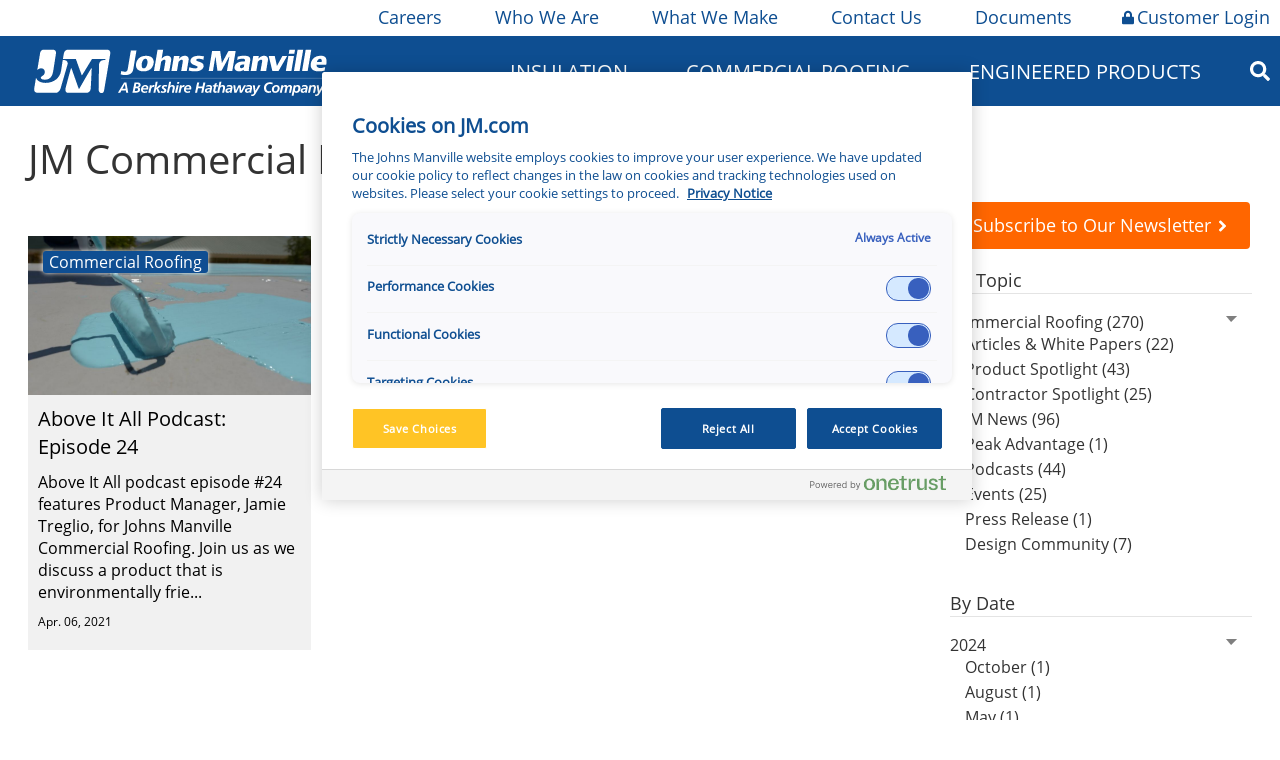

--- FILE ---
content_type: text/html;charset=utf-8
request_url: https://www.jm.com/en/blog/jmroofing-news/?year=2021&month=4&filter=blog:commercial-roofing/podcasts-and-videos
body_size: 17197
content:

<!DOCTYPE HTML>
<html>
    <head><meta http-equiv="content-type" content="text/html; charset=UTF-8"/>

<meta name="description" content="Get the latest news, information and expert advice on JMRoofing.News. Johns Manville&#39;s industry-leading blog for all things roofing."/>
</meta>





</meta>
</meta>




</meta>
<!-- /** favicons for all devices and browsers -->
<script defer="defer" type="text/javascript" src="/.rum/@adobe/helix-rum-js@%5E2/dist/rum-standalone.js"></script>
<link rel="apple-touch-icon" sizes="180x180" href="/etc.clientlibs/jm/clientlibs/clientlib-all/resources/apple-touch-icon.png?v=2"/>
<link rel="icon" type="image/png" sizes="32x32" href="/etc.clientlibs/jm/clientlibs/clientlib-all/resources/favicon-32x32.png?v=2"/>
<link rel="icon" type="image/png" sizes="16x16" href="/etc.clientlibs/jm/clientlibs/clientlib-all/resources/favicon-16x16.png?v=2"/>
<link rel="mask-icon" href="/etc.clientlibs/jm/clientlibs/clientlib-all/resources/safari-pinned-tab.svg?v=2" color="#0e4e91"/>
<link rel="shortcut icon" href="/etc.clientlibs/jm/clientlibs/clientlib-all/resources/favicon.ico?v=2"/>
<meta name="msapplication-TileColor" content="#0e4e91"/>
<meta name="msapplication-config" content="/etc.clientlibs/jm/clientlibs/clientlib-all/resources/browserconfig.xml?v=2"/>
<meta name="theme-color" content="#ffffff"/>



    
    <link rel="canonical" href="https://www.jm.com/en/blog/jmroofing-news/"/>

<meta property="og:title" content="JMRoofing.News | Commercial Roofing Blog"/>
<meta property="og:description" content="Get the latest news, information and expert advice on JMRoofing.News. Johns Manville&#39;s industry-leading blog for all things roofing."/>
<meta property="og:type" content="website"/>
<meta property="og:url" content="https://www.jm.com/en/blog/jmroofing-news/"/>











<meta name="robots"/>


<meta http-equiv="content-type" content="text/html; charset=UTF-8"/>
<meta name="viewport" content="width=device-width, initial-scale=1, user-scalable=no"/>

   <!-- Google Tag Manager -->
<script type="text/plain" class="optanon-category-C0002">(function(w,d,s,l,i){w[l]=w[l]||[];w[l].push({'gtm.start':
new Date().getTime(),event:'gtm.js'});var f=d.getElementsByTagName(s)[0],
j=d.createElement(s),dl=l!='dataLayer'?'&l='+l:'';j.async=true;j.src=
'https://www.googletagmanager.com/gtm.js?id='+i+dl;f.parentNode.insertBefore(j,f);
})(window,document,'script','dataLayer','GTM-PZR8PBZ');</script>
<!-- End Google Tag Manager -->


    
<link rel="stylesheet" href="/etc.clientlibs/jm/clientlibs/style-system/clientlib-components.lc-5fe5fa04f4ce5b3d1c73d6bf054c54d4-lc.min.css" type="text/css">
<link rel="stylesheet" href="/etc.clientlibs/jm/clientlibs/base.lc-49ed2fac502c16df883815e0bb6384aa-lc.min.css" type="text/css">
<link rel="stylesheet" href="/etc.clientlibs/jm/clientlibs/components.lc-2ffc5a19a06209289ded3a5b11885bd5-lc.min.css" type="text/css">
<link rel="stylesheet" href="/etc.clientlibs/jm/clientlibs/clientlib-all.lc-fcf5d52aa87d30a3dcae16e2f7a4d6e9-lc.min.css" type="text/css">




    
<script src="/etc.clientlibs/clientlibs/granite/jquery.lc-7842899024219bcbdb5e72c946870b79-lc.min.js"></script>






<title>JMRoofing.News | Commercial Roofing Blog | Johns Manville</title></head>
    <body><!-- Google Tag Manager (noscript) -->
<noscript><iframe class="optanon-category-C0002" data-src="https://www.googletagmanager.com/ns.html?id=GTM-PZR8PBZ" height="0" width="0" style="display:none;visibility:hidden"></iframe></noscript>
<!-- End Google Tag Manager (noscript) -->

<span id="main"></span>




<div>
	






	<div class="main-util-nav-htl">
		<div class="wrapper utilities-nav">
			
				<div class="utility-nav-item" style="background-color: ''">
					<a href="/en/careers/" class="utilnavheading"><i class=" jm-lock"></i>Careers</a>
					
						<div class="dropdown-content">
							
								<div class="dropdownItem">
									<a href="https://jm.wd103.myworkdayjobs.com/en-US/External?Location_Country=bc33aa3152ec42d4995f4791a106ed09&Location_Country=a30a87ed25634629aa6c3958aa2b91ea" class="utilnavitem">North America Jobs</a>
								</div>
							
								<div class="dropdownItem">
									<a href="https://jm.wd103.myworkdayjobs.com/de-DE/External?Location_Country=dcc5b7608d8644b3a93716604e78e995" class="utilnavitem">Germany Jobs</a>
								</div>
							
								<div class="dropdownItem">
									<a href="https://jm.wd103.myworkdayjobs.com/en-US/External?Location_Country=d2f29df0c90f4cea9e7d17f2ed8a86ad" class="utilnavitem">Slovakia Jobs</a>
								</div>
							
						</div>
					
				</div>
			
				<div class="utility-nav-item" style="background-color: ''">
					<a href="/en/our-company/" class="utilnavheading"><i class=" jm-lock"></i>Who We Are</a>
					
						<div class="dropdown-content">
							
								<div class="dropdownItem">
									<a href="/en/our-company/" class="utilnavitem">Who We Are</a>
								</div>
							
								<div class="dropdownItem">
									<a href="/en/Innovation/" class="utilnavitem">Innovation</a>
								</div>
							
								<div class="dropdownItem">
									<a href="/en/sustainability/" class="utilnavitem">Sustainability</a>
								</div>
							
								<div class="dropdownItem">
									<a href="/en/our-company/jm-locations/" class="utilnavitem">JM Locations</a>
								</div>
							
								<div class="dropdownItem">
									<a href="/en/our-company/HistoryandHeritage/" class="utilnavitem">History &amp; Heritage</a>
								</div>
							
								<div class="dropdownItem">
									<a href="/en/our-company/CoreValues/" class="utilnavitem">Core Values</a>
								</div>
							
								<div class="dropdownItem">
									<a href="/en/our-company/jm-newsroom/" class="utilnavitem">JM Newsroom</a>
								</div>
							
								<div class="dropdownItem">
									<a href="/en/our-company/for-our-suppliers/" class="utilnavitem">For Our Suppliers</a>
								</div>
							
						</div>
					
				</div>
			
				<div class="utility-nav-item" style="background-color: ''">
					<a href="https://whatwemake.jm.com" class="utilnavheading"><i class=" jm-lock"></i>What We Make</a>
					
				</div>
			
				<div class="utility-nav-item" style="background-color: ''">
					<a href="/en/contact-us/" class="utilnavheading"><i class=" jm-lock"></i>Contact Us</a>
					
				</div>
			
				<div class="utility-nav-item" style="background-color: ''">
					<a href="/content/jm/global/en/index/documents" class="utilnavheading"><i class=" jm-lock"></i>Documents</a>
					
						<div class="dropdown-content">
							
								<div class="dropdownItem">
									<a href="/en/documents/?q=business=Insulation Systems" class="utilnavitem">Insulation Systems</a>
								</div>
							
								<div class="dropdownItem">
									<a href="/en/documents/?q=business=Commercial Roofing" class="utilnavitem">Commercial Roofing</a>
								</div>
							
								<div class="dropdownItem">
									<a href="/content/jm/global/en/index/engineered-products/document-library" class="utilnavitem">Engineered Products</a>
								</div>
							
						</div>
					
				</div>
			
				<div class="utility-nav-item" style="background-color: 'ffc425'">
					<a href="/en/login/" class="utilnavheading"><i class="fas fa-lock jm-lock jm-lock"></i>Customer Login</a>
					
				</div>
			
		</div>
	</div>
 

<div>




    
        
        
        <div class="newpar new section">

</div>

    
        
        
        <div class="par iparys_inherited">

    
    
    
    
        
        
        <div class="nav_main_desktop">





	<script>
		$(document).ready(function () {
			$('.nav_column_comp').contents().unwrap();
		});
	</script>







<div class="main-nav-htl">
	<div class="wrapper main-desktop-nav">
		<div class="mobileMenuDiv">
			<i class="fas fa-bars"></i>
			<div class="mobileNavDiv">
				




	
		<div>
			<div class="firstLevelItemDiv firstLevelClick">
				<div class="firstLevelItemIconDivPlus">
					
						<i class="fas fa-plus"></i>
					
				</div>
				<div class="firstLevelItemIconDivMinus">
					
						<i class="fas fa-minus"></i>
					
				</div>
				<a class="firstLevelItemTextDiv">Insulation</a>
			</div>

			
				<div id="m_1" class="secondLevelItemHideShowDiv">
					<div>
						<div class="secondLevelItemDiv">

							<!-- <div class="secondLevelItemIconDiv">
								<sly data-sly-test="org.apache.sling.scripting.sightly.js.impl.rhino.HybridObject@22d6f2d">
									<i class="fas fa-minus"></i>
								</sly>
							</div> -->
							<div class="secondLevelItemIconDivPlus">
								
									<i class="fas fa-plus"></i>
								
							</div>
							<div class="secondLevelItemIconDivMinus">
								
									<i class="fas fa-minus"></i>
								
							</div>
							<a class="secondLevelItemTextDiv" href="/en/homeowner-insulation">Home Insulation</a>
						</div>
						
							<div id="m_1_1" class="thirdLevelItemHideShowDiv">
								<div class="thirdLevelItemDiv">
									<div class="thirdLevelItemIconDiv">

									</div>
									<a class="thirdLevelItemTextDiv" href="/content/jm/global/en/index/insulation-calculator">Insulation Calculator</a>
								</div>
							</div>
						
					</div>
				
					<div>
						<div class="secondLevelItemDiv">

							<!-- <div class="secondLevelItemIconDiv">
								<sly data-sly-test="org.apache.sling.scripting.sightly.js.impl.rhino.HybridObject@5cfd0203,org.apache.sling.scripting.sightly.js.impl.rhino.HybridObject@13108c88,org.apache.sling.scripting.sightly.js.impl.rhino.HybridObject@72b4f022,org.apache.sling.scripting.sightly.js.impl.rhino.HybridObject@457fcdba,org.apache.sling.scripting.sightly.js.impl.rhino.HybridObject@7126220c,org.apache.sling.scripting.sightly.js.impl.rhino.HybridObject@6645946c,org.apache.sling.scripting.sightly.js.impl.rhino.HybridObject@33a54d66">
									<i class="fas fa-minus"></i>
								</sly>
							</div> -->
							<div class="secondLevelItemIconDivPlus">
								
									<i class="fas fa-plus"></i>
								
							</div>
							<div class="secondLevelItemIconDivMinus">
								
									<i class="fas fa-minus"></i>
								
							</div>
							<a class="secondLevelItemTextDiv" href="/en/building-insulation/">Building Insulation</a>
						</div>
						
							<div id="m_1_2" class="thirdLevelItemHideShowDiv">
								<div class="thirdLevelItemDiv">
									<div class="thirdLevelItemIconDiv">

									</div>
									<a class="thirdLevelItemTextDiv" href="/en/building-insulation/canada/">Canada (All Products)</a>
								</div>
							
								<div class="thirdLevelItemDiv">
									<div class="thirdLevelItemIconDiv">

									</div>
									<a class="thirdLevelItemTextDiv" href="/en/building-insulation/residential/">Residential Building</a>
								</div>
							
								<div class="thirdLevelItemDiv">
									<div class="thirdLevelItemIconDiv">

									</div>
									<a class="thirdLevelItemTextDiv" href="/en/building-insulation/commercial/">Commercial Building</a>
								</div>
							
								<div class="thirdLevelItemDiv">
									<div class="thirdLevelItemIconDiv">

									</div>
									<a class="thirdLevelItemTextDiv" href="/en/building-insulation/manufactured-housing/">Manufactured Housing</a>
								</div>
							
								<div class="thirdLevelItemDiv">
									<div class="thirdLevelItemIconDiv">

									</div>
									<a class="thirdLevelItemTextDiv" href="/en/building-insulation/metal-building/">Metal Building</a>
								</div>
							
								<div class="thirdLevelItemDiv">
									<div class="thirdLevelItemIconDiv">

									</div>
									<a class="thirdLevelItemTextDiv" href="/en/building-insulation/document-library/">Document Library</a>
								</div>
							
								<div class="thirdLevelItemDiv">
									<div class="thirdLevelItemIconDiv">

									</div>
									<a class="thirdLevelItemTextDiv" href="/content/jm/global/en/index/insulation-calculator">Insulation Calculator</a>
								</div>
							</div>
						
					</div>
				
					<div>
						<div class="secondLevelItemDiv">

							<!-- <div class="secondLevelItemIconDiv">
								<sly data-sly-test="org.apache.sling.scripting.sightly.js.impl.rhino.HybridObject@1b01993c,org.apache.sling.scripting.sightly.js.impl.rhino.HybridObject@71c24f15,org.apache.sling.scripting.sightly.js.impl.rhino.HybridObject@68ae45a6,org.apache.sling.scripting.sightly.js.impl.rhino.HybridObject@5b188f8c,org.apache.sling.scripting.sightly.js.impl.rhino.HybridObject@4cc725aa">
									<i class="fas fa-minus"></i>
								</sly>
							</div> -->
							<div class="secondLevelItemIconDivPlus">
								
									<i class="fas fa-plus"></i>
								
							</div>
							<div class="secondLevelItemIconDivMinus">
								
									<i class="fas fa-minus"></i>
								
							</div>
							<a class="secondLevelItemTextDiv" href="/en/insulation-systems/mechanical-insulation/">Mechanical Insulation</a>
						</div>
						
							<div id="m_1_3" class="thirdLevelItemHideShowDiv">
								<div class="thirdLevelItemDiv">
									<div class="thirdLevelItemIconDiv">

									</div>
									<a class="thirdLevelItemTextDiv" href="/en/insulation-systems/mechanical-insulation/">Pipe Insulation</a>
								</div>
							
								<div class="thirdLevelItemDiv">
									<div class="thirdLevelItemIconDiv">

									</div>
									<a class="thirdLevelItemTextDiv" href="/en/insulation-systems/mechanical-insulation/">PVC Jacketing and Fittings</a>
								</div>
							
								<div class="thirdLevelItemDiv">
									<div class="thirdLevelItemIconDiv">

									</div>
									<a class="thirdLevelItemTextDiv" href="/en/insulation-systems/mechanical-insulation/">Marine Insulation</a>
								</div>
							
								<div class="thirdLevelItemDiv">
									<div class="thirdLevelItemIconDiv">

									</div>
									<a class="thirdLevelItemTextDiv" href="/en/insulation-systems/mechanical-insulation/">Board and Blanket Insulation</a>
								</div>
							
								<div class="thirdLevelItemDiv">
									<div class="thirdLevelItemIconDiv">

									</div>
									<a class="thirdLevelItemTextDiv" href="/en/insulation-systems/mechanical-insulation/">Metal Jacketing and Fittings</a>
								</div>
							</div>
						
					</div>
				
					<div>
						<div class="secondLevelItemDiv">

							<!-- <div class="secondLevelItemIconDiv">
								<sly data-sly-test="org.apache.sling.scripting.sightly.js.impl.rhino.HybridObject@5fe385b3,org.apache.sling.scripting.sightly.js.impl.rhino.HybridObject@3af7fee,org.apache.sling.scripting.sightly.js.impl.rhino.HybridObject@a36ede9,org.apache.sling.scripting.sightly.js.impl.rhino.HybridObject@40f9fe0b,org.apache.sling.scripting.sightly.js.impl.rhino.HybridObject@37425ba,org.apache.sling.scripting.sightly.js.impl.rhino.HybridObject@7bdc7a35,org.apache.sling.scripting.sightly.js.impl.rhino.HybridObject@46389902">
									<i class="fas fa-minus"></i>
								</sly>
							</div> -->
							<div class="secondLevelItemIconDivPlus">
								
									<i class="fas fa-plus"></i>
								
							</div>
							<div class="secondLevelItemIconDivMinus">
								
									<i class="fas fa-minus"></i>
								
							</div>
							<a class="secondLevelItemTextDiv" href="/en/oem/">OEM Insulation</a>
						</div>
						
							<div id="m_1_4" class="thirdLevelItemHideShowDiv">
								<div class="thirdLevelItemDiv">
									<div class="thirdLevelItemIconDiv">

									</div>
									<a class="thirdLevelItemTextDiv" href="/en/oem/aerospace/">Aerospace</a>
								</div>
							
								<div class="thirdLevelItemDiv">
									<div class="thirdLevelItemIconDiv">

									</div>
									<a class="thirdLevelItemTextDiv" href="/en/oem/appliance/">Appliance</a>
								</div>
							
								<div class="thirdLevelItemDiv">
									<div class="thirdLevelItemIconDiv">

									</div>
									<a class="thirdLevelItemTextDiv" href="/en/oem/hvac-equipment/">HVAC Equipment</a>
								</div>
							
								<div class="thirdLevelItemDiv">
									<div class="thirdLevelItemIconDiv">

									</div>
									<a class="thirdLevelItemTextDiv" href="/en/oem/office-interiors/">Office Interiors</a>
								</div>
							
								<div class="thirdLevelItemDiv">
									<div class="thirdLevelItemIconDiv">

									</div>
									<a class="thirdLevelItemTextDiv" href="/en/oem/specialty/">Specialty</a>
								</div>
							
								<div class="thirdLevelItemDiv">
									<div class="thirdLevelItemIconDiv">

									</div>
									<a class="thirdLevelItemTextDiv" href="/en/oem/transportation/">Transportation</a>
								</div>
							
								<div class="thirdLevelItemDiv">
									<div class="thirdLevelItemIconDiv">

									</div>
									<a class="thirdLevelItemTextDiv" href="/en/oem/facings/">Facings</a>
								</div>
							</div>
						
					</div>
				
					<div>
						<div class="secondLevelItemDiv">

							<!-- <div class="secondLevelItemIconDiv">
								<sly data-sly-test="org.apache.sling.scripting.sightly.js.impl.rhino.HybridObject@71222e7e,org.apache.sling.scripting.sightly.js.impl.rhino.HybridObject@4957034c,org.apache.sling.scripting.sightly.js.impl.rhino.HybridObject@e0d0c7d,org.apache.sling.scripting.sightly.js.impl.rhino.HybridObject@7f602082,org.apache.sling.scripting.sightly.js.impl.rhino.HybridObject@1fd1a0ce">
									<i class="fas fa-minus"></i>
								</sly>
							</div> -->
							<div class="secondLevelItemIconDivPlus">
								
									<i class="fas fa-plus"></i>
								
							</div>
							<div class="secondLevelItemIconDivMinus">
								
									<i class="fas fa-minus"></i>
								
							</div>
							<a class="secondLevelItemTextDiv" href="/content/jm/global/en/index/insulation-systems/hvac-insulation">HVAC Insulation</a>
						</div>
						
							<div id="m_1_5" class="thirdLevelItemHideShowDiv">
								<div class="thirdLevelItemDiv">
									<div class="thirdLevelItemIconDiv">

									</div>
									<a class="thirdLevelItemTextDiv" href="/content/jm/global/en/index/insulation-systems/hvac-insulation">Duct Board</a>
								</div>
							
								<div class="thirdLevelItemDiv">
									<div class="thirdLevelItemIconDiv">

									</div>
									<a class="thirdLevelItemTextDiv" href="/content/jm/global/en/index/insulation-systems/hvac-insulation">Duct Liner</a>
								</div>
							
								<div class="thirdLevelItemDiv">
									<div class="thirdLevelItemIconDiv">

									</div>
									<a class="thirdLevelItemTextDiv" href="/content/jm/global/en/index/insulation-systems/hvac-insulation">External Duct Insulation</a>
								</div>
							
								<div class="thirdLevelItemDiv">
									<div class="thirdLevelItemIconDiv">

									</div>
									<a class="thirdLevelItemTextDiv" href="/content/jm/global/en/index/insulation-systems/hvac-insulation">Flexible Duct Insulation</a>
								</div>
							
								<div class="thirdLevelItemDiv">
									<div class="thirdLevelItemIconDiv">

									</div>
									<a class="thirdLevelItemTextDiv" href="/content/jm/global/en/index/insulation-systems/hvac-insulation">Accessories</a>
								</div>
							</div>
						
					</div>
				
					<div>
						<div class="secondLevelItemDiv">

							<!-- <div class="secondLevelItemIconDiv">
								<sly data-sly-test="org.apache.sling.scripting.sightly.js.impl.rhino.HybridObject@64ba5630,org.apache.sling.scripting.sightly.js.impl.rhino.HybridObject@663d1af9,org.apache.sling.scripting.sightly.js.impl.rhino.HybridObject@462ac393,org.apache.sling.scripting.sightly.js.impl.rhino.HybridObject@4a260ce0,org.apache.sling.scripting.sightly.js.impl.rhino.HybridObject@7c9bd842,org.apache.sling.scripting.sightly.js.impl.rhino.HybridObject@727ffffa,org.apache.sling.scripting.sightly.js.impl.rhino.HybridObject@62d98c7d,org.apache.sling.scripting.sightly.js.impl.rhino.HybridObject@18e2cdca">
									<i class="fas fa-minus"></i>
								</sly>
							</div> -->
							<div class="secondLevelItemIconDivPlus">
								
									<i class="fas fa-plus"></i>
								
							</div>
							<div class="secondLevelItemIconDivMinus">
								
									<i class="fas fa-minus"></i>
								
							</div>
							<a class="secondLevelItemTextDiv" href="/en/insulation-systems/industrial-insulation/">Industrial Insulation</a>
						</div>
						
							<div id="m_1_6" class="thirdLevelItemHideShowDiv">
								<div class="thirdLevelItemDiv">
									<div class="thirdLevelItemIconDiv">

									</div>
									<a class="thirdLevelItemTextDiv" href="/en/insulation-systems/industrial-insulation/">Calcium Silicate Insulation</a>
								</div>
							
								<div class="thirdLevelItemDiv">
									<div class="thirdLevelItemIconDiv">

									</div>
									<a class="thirdLevelItemTextDiv" href="/en/insulation-systems/industrial-insulation/">Industrial Mineral Wool</a>
								</div>
							
								<div class="thirdLevelItemDiv">
									<div class="thirdLevelItemIconDiv">

									</div>
									<a class="thirdLevelItemTextDiv" href="/en/insulation-systems/industrial-insulation/">Perlite</a>
								</div>
							
								<div class="thirdLevelItemDiv">
									<div class="thirdLevelItemIconDiv">

									</div>
									<a class="thirdLevelItemTextDiv" href="/en/insulation-systems/industrial-insulation/">Accessories</a>
								</div>
							
								<div class="thirdLevelItemDiv">
									<div class="thirdLevelItemIconDiv">

									</div>
									<a class="thirdLevelItemTextDiv" href="/en/insulation-systems/industrial-insulation/">Polyisocyanurate Insulation</a>
								</div>
							
								<div class="thirdLevelItemDiv">
									<div class="thirdLevelItemIconDiv">

									</div>
									<a class="thirdLevelItemTextDiv" href="/en/insulation-systems/industrial-insulation/">Extruded Polystyrene (XPS) Billet</a>
								</div>
							
								<div class="thirdLevelItemDiv">
									<div class="thirdLevelItemIconDiv">

									</div>
									<a class="thirdLevelItemTextDiv" href="/en/insulation-systems/industrial-insulation/">Metal Jacketing</a>
								</div>
							
								<div class="thirdLevelItemDiv">
									<div class="thirdLevelItemIconDiv">

									</div>
									<a class="thirdLevelItemTextDiv" href="/en/insulation-systems/industrial-insulation/">Vapor Retarder</a>
								</div>
							</div>
						
					</div>
				
					<div>
						<div class="secondLevelItemDiv">

							<!-- <div class="secondLevelItemIconDiv">
								<sly data-sly-test="">
									<i class="fas fa-minus"></i>
								</sly>
							</div> -->
							<div class="secondLevelItemIconDivPlus">
								
							</div>
							<div class="secondLevelItemIconDivMinus">
								
							</div>
							<a class="secondLevelItemTextDiv" href="/en/goboard/">GoBoard Tile Backer Board</a>
						</div>
						
					</div>
				</div>
			
		</div>
	
		
	
		<div>
			<div class="firstLevelItemDiv firstLevelClick">
				<div class="firstLevelItemIconDivPlus">
					
						<i class="fas fa-plus"></i>
					
				</div>
				<div class="firstLevelItemIconDivMinus">
					
						<i class="fas fa-minus"></i>
					
				</div>
				<a class="firstLevelItemTextDiv" href="/en/commercial-roofing/">Commercial Roofing</a>
			</div>

			
				<div id="m_3" class="secondLevelItemHideShowDiv">
					<div>
						<div class="secondLevelItemDiv">

							<!-- <div class="secondLevelItemIconDiv">
								<sly data-sly-test="org.apache.sling.scripting.sightly.js.impl.rhino.HybridObject@6fca22b9,org.apache.sling.scripting.sightly.js.impl.rhino.HybridObject@69a45a8b,org.apache.sling.scripting.sightly.js.impl.rhino.HybridObject@1478731,org.apache.sling.scripting.sightly.js.impl.rhino.HybridObject@2dd20cf1,org.apache.sling.scripting.sightly.js.impl.rhino.HybridObject@13332c18,org.apache.sling.scripting.sightly.js.impl.rhino.HybridObject@58884cf7,org.apache.sling.scripting.sightly.js.impl.rhino.HybridObject@65cb36d8">
									<i class="fas fa-minus"></i>
								</sly>
							</div> -->
							<div class="secondLevelItemIconDivPlus">
								
									<i class="fas fa-plus"></i>
								
							</div>
							<div class="secondLevelItemIconDivMinus">
								
									<i class="fas fa-minus"></i>
								
							</div>
							<a class="secondLevelItemTextDiv">Roofing Membranes</a>
						</div>
						
							<div id="m_3_1" class="thirdLevelItemHideShowDiv">
								<div class="thirdLevelItemDiv">
									<div class="thirdLevelItemIconDiv">

									</div>
									<a class="thirdLevelItemTextDiv" href="/en/commercial-roofing/tpo-roofing-systems/">TPO Roofing Systems</a>
								</div>
							
								<div class="thirdLevelItemDiv">
									<div class="thirdLevelItemIconDiv">

									</div>
									<a class="thirdLevelItemTextDiv" href="/en/commercial-roofing/pvc-roofing-systems/">PVC Roofing Systems</a>
								</div>
							
								<div class="thirdLevelItemDiv">
									<div class="thirdLevelItemIconDiv">

									</div>
									<a class="thirdLevelItemTextDiv" href="/en/commercial-roofing/epdm-roofing-systems/">EPDM Roofing Systems</a>
								</div>
							
								<div class="thirdLevelItemDiv">
									<div class="thirdLevelItemIconDiv">

									</div>
									<a class="thirdLevelItemTextDiv" href="/en/commercial-roofing/sbs-roofing-systems/">SBS Roofing Systems</a>
								</div>
							
								<div class="thirdLevelItemDiv">
									<div class="thirdLevelItemIconDiv">

									</div>
									<a class="thirdLevelItemTextDiv" href="/en/commercial-roofing/app-roofing-systems/">APP Roofing Systems</a>
								</div>
							
								<div class="thirdLevelItemDiv">
									<div class="thirdLevelItemIconDiv">

									</div>
									<a class="thirdLevelItemTextDiv" href="/en/commercial-roofing/bur-roofing-systems/">BUR Roofing Systems</a>
								</div>
							
								<div class="thirdLevelItemDiv">
									<div class="thirdLevelItemIconDiv">

									</div>
									<a class="thirdLevelItemTextDiv" href="/en/commercial-roofing/liquid-applied-roofing-systems/">Liquid Applied Roofing Systems</a>
								</div>
							</div>
						
					</div>
				
					<div>
						<div class="secondLevelItemDiv">

							<!-- <div class="secondLevelItemIconDiv">
								<sly data-sly-test="org.apache.sling.scripting.sightly.js.impl.rhino.HybridObject@74ae2c9b,org.apache.sling.scripting.sightly.js.impl.rhino.HybridObject@34f592b1,org.apache.sling.scripting.sightly.js.impl.rhino.HybridObject@33978e38,org.apache.sling.scripting.sightly.js.impl.rhino.HybridObject@638ec0c,org.apache.sling.scripting.sightly.js.impl.rhino.HybridObject@3f7c2a4">
									<i class="fas fa-minus"></i>
								</sly>
							</div> -->
							<div class="secondLevelItemIconDivPlus">
								
									<i class="fas fa-plus"></i>
								
							</div>
							<div class="secondLevelItemIconDivMinus">
								
									<i class="fas fa-minus"></i>
								
							</div>
							<a class="secondLevelItemTextDiv">Roofing System Components</a>
						</div>
						
							<div id="m_3_2" class="thirdLevelItemHideShowDiv">
								<div class="thirdLevelItemDiv">
									<div class="thirdLevelItemIconDiv">

									</div>
									<a class="thirdLevelItemTextDiv" href="/en/commercial-roofing/roofing-insulation-and-cover--boards/">Roofing Insulation and Cover Boards</a>
								</div>
							
								<div class="thirdLevelItemDiv">
									<div class="thirdLevelItemIconDiv">

									</div>
									<a class="thirdLevelItemTextDiv" href="/en/commercial-roofing/jm-adhesives-cements-cleaners-primers-sealants/">Adhesives, Cements, and Primers</a>
								</div>
							
								<div class="thirdLevelItemDiv">
									<div class="thirdLevelItemIconDiv">

									</div>
									<a class="thirdLevelItemTextDiv" href="/en/commercial-roofing/specialty-roofing-products/">Specialty Roofing Products</a>
								</div>
							
								<div class="thirdLevelItemDiv">
									<div class="thirdLevelItemIconDiv">

									</div>
									<a class="thirdLevelItemTextDiv" href="/en/commercial-roofing/fasteners-and-plates/">Fasteners and Plates</a>
								</div>
							
								<div class="thirdLevelItemDiv">
									<div class="thirdLevelItemIconDiv">

									</div>
									<a class="thirdLevelItemTextDiv" href="/en/commercial-roofing/coatings/">Coatings</a>
								</div>
							</div>
						
					</div>
				
					<div>
						<div class="secondLevelItemDiv">

							<!-- <div class="secondLevelItemIconDiv">
								<sly data-sly-test="org.apache.sling.scripting.sightly.js.impl.rhino.HybridObject@6820df83,org.apache.sling.scripting.sightly.js.impl.rhino.HybridObject@e0abed6,org.apache.sling.scripting.sightly.js.impl.rhino.HybridObject@2ad37142,org.apache.sling.scripting.sightly.js.impl.rhino.HybridObject@12c2567,org.apache.sling.scripting.sightly.js.impl.rhino.HybridObject@6f9e2e06">
									<i class="fas fa-minus"></i>
								</sly>
							</div> -->
							<div class="secondLevelItemIconDivPlus">
								
									<i class="fas fa-plus"></i>
								
							</div>
							<div class="secondLevelItemIconDivMinus">
								
									<i class="fas fa-minus"></i>
								
							</div>
							<a class="secondLevelItemTextDiv">Building Owners</a>
						</div>
						
							<div id="m_3_3" class="thirdLevelItemHideShowDiv">
								<div class="thirdLevelItemDiv">
									<div class="thirdLevelItemIconDiv">

									</div>
									<a class="thirdLevelItemTextDiv" href="/en/commercial-roofing/building-owners/">Building Owner Resources</a>
								</div>
							
								<div class="thirdLevelItemDiv">
									<div class="thirdLevelItemIconDiv">

									</div>
									<a class="thirdLevelItemTextDiv" href="/en/commercial-roofing/building-owners/jm-preferred-accounts-team/">Preferred Accounts</a>
								</div>
							
								<div class="thirdLevelItemDiv">
									<div class="thirdLevelItemIconDiv">

									</div>
									<a class="thirdLevelItemTextDiv" href="/content/jm/global/en/index/commercial-roofing/building-owners/low-slope-roofing-for-sustainability">Sustainability Solutions</a>
								</div>
							
								<div class="thirdLevelItemDiv">
									<div class="thirdLevelItemIconDiv">

									</div>
									<a class="thirdLevelItemTextDiv" href="/en/commercial-roofing/technical--guarantee--and-warranty-services/">Guarantees and Roof Maintenance</a>
								</div>
							
								<div class="thirdLevelItemDiv">
									<div class="thirdLevelItemIconDiv">

									</div>
									<a class="thirdLevelItemTextDiv" href="/en/commercial-roofing/commercial-roofing-locator/">Find a Contractor</a>
								</div>
							</div>
						
					</div>
				
					<div>
						<div class="secondLevelItemDiv">

							<!-- <div class="secondLevelItemIconDiv">
								<sly data-sly-test="org.apache.sling.scripting.sightly.js.impl.rhino.HybridObject@7bc619f7,org.apache.sling.scripting.sightly.js.impl.rhino.HybridObject@18c9f0b,org.apache.sling.scripting.sightly.js.impl.rhino.HybridObject@bab8514,org.apache.sling.scripting.sightly.js.impl.rhino.HybridObject@5965a595,org.apache.sling.scripting.sightly.js.impl.rhino.HybridObject@12a706ef,org.apache.sling.scripting.sightly.js.impl.rhino.HybridObject@7736a777">
									<i class="fas fa-minus"></i>
								</sly>
							</div> -->
							<div class="secondLevelItemIconDivPlus">
								
									<i class="fas fa-plus"></i>
								
							</div>
							<div class="secondLevelItemIconDivMinus">
								
									<i class="fas fa-minus"></i>
								
							</div>
							<a class="secondLevelItemTextDiv">Contractors</a>
						</div>
						
							<div id="m_3_4" class="thirdLevelItemHideShowDiv">
								<div class="thirdLevelItemDiv">
									<div class="thirdLevelItemIconDiv">

									</div>
									<a class="thirdLevelItemTextDiv" href="/en/commercial-roofing/commercial-roofing-contractor-resources/">Contractor Resources</a>
								</div>
							
								<div class="thirdLevelItemDiv">
									<div class="thirdLevelItemIconDiv">

									</div>
									<a class="thirdLevelItemTextDiv" href="/en/commercial-roofing/commercial-roofing-contractor-resources/jm-peak-advantage-contractor-program/">JM Peak Advantage Contractor Program</a>
								</div>
							
								<div class="thirdLevelItemDiv">
									<div class="thirdLevelItemIconDiv">

									</div>
									<a class="thirdLevelItemTextDiv" href="/content/jm/global/en/index/commercial-roofing/commercial-roofing-contractor-resources/jm-peak-advantage-contractor-program/jm-peak-advantage-training-program">Roofing Institute Contractor Training</a>
								</div>
							
								<div class="thirdLevelItemDiv">
									<div class="thirdLevelItemIconDiv">

									</div>
									<a class="thirdLevelItemTextDiv" href="/en/commercial-roofing/technical--guarantee--and-warranty-services/">Technical, Guarantee &amp; Warranty Services</a>
								</div>
							
								<div class="thirdLevelItemDiv">
									<div class="thirdLevelItemIconDiv">

									</div>
									<a class="thirdLevelItemTextDiv" href="https://www.jmconnexusportal.com/JM_CP_Login?ec=302&startURL=%2Fs%2F">Peak Advantage Contractor Portal Login</a>
								</div>
							
								<div class="thirdLevelItemDiv">
									<div class="thirdLevelItemIconDiv">

									</div>
									<a class="thirdLevelItemTextDiv" href="/en/commercial-roofing/commercial-roofing-locator/">Find a Distributor</a>
								</div>
							</div>
						
					</div>
				
					<div>
						<div class="secondLevelItemDiv">

							<!-- <div class="secondLevelItemIconDiv">
								<sly data-sly-test="org.apache.sling.scripting.sightly.js.impl.rhino.HybridObject@3c2aa69a,org.apache.sling.scripting.sightly.js.impl.rhino.HybridObject@c8531b0,org.apache.sling.scripting.sightly.js.impl.rhino.HybridObject@228df96b">
									<i class="fas fa-minus"></i>
								</sly>
							</div> -->
							<div class="secondLevelItemIconDivPlus">
								
									<i class="fas fa-plus"></i>
								
							</div>
							<div class="secondLevelItemIconDivMinus">
								
									<i class="fas fa-minus"></i>
								
							</div>
							<a class="secondLevelItemTextDiv">Design Professionals</a>
						</div>
						
							<div id="m_3_5" class="thirdLevelItemHideShowDiv">
								<div class="thirdLevelItemDiv">
									<div class="thirdLevelItemIconDiv">

									</div>
									<a class="thirdLevelItemTextDiv" href="/en/commercial-roofing/commercial-roofing-design-professionals/">Design Professional Services</a>
								</div>
							
								<div class="thirdLevelItemDiv">
									<div class="thirdLevelItemIconDiv">

									</div>
									<a class="thirdLevelItemTextDiv" href="/en/commercial-roofing/commercial-roofing-design-professionals/commercial-roofing-spec-service-request/">Specification &amp; Design Assistance Request</a>
								</div>
							
								<div class="thirdLevelItemDiv">
									<div class="thirdLevelItemIconDiv">

									</div>
									<a class="thirdLevelItemTextDiv" href="/en/commercial-roofing/commercial-roofing-design-professionals/continue-your-commercial-roofing-education-with-bursi/">BURSI Continuing Education Program</a>
								</div>
							</div>
						
					</div>
				
					<div>
						<div class="secondLevelItemDiv">

							<!-- <div class="secondLevelItemIconDiv">
								<sly data-sly-test="org.apache.sling.scripting.sightly.js.impl.rhino.HybridObject@7033b671,org.apache.sling.scripting.sightly.js.impl.rhino.HybridObject@15e2ee4a,org.apache.sling.scripting.sightly.js.impl.rhino.HybridObject@22a01dfd,org.apache.sling.scripting.sightly.js.impl.rhino.HybridObject@5d572793,org.apache.sling.scripting.sightly.js.impl.rhino.HybridObject@30ba8276,org.apache.sling.scripting.sightly.js.impl.rhino.HybridObject@32a8ba95,org.apache.sling.scripting.sightly.js.impl.rhino.HybridObject@10c506c8,org.apache.sling.scripting.sightly.js.impl.rhino.HybridObject@74cad0fc,org.apache.sling.scripting.sightly.js.impl.rhino.HybridObject@10074521,org.apache.sling.scripting.sightly.js.impl.rhino.HybridObject@670c29a6">
									<i class="fas fa-minus"></i>
								</sly>
							</div> -->
							<div class="secondLevelItemIconDivPlus">
								
									<i class="fas fa-plus"></i>
								
							</div>
							<div class="secondLevelItemIconDivMinus">
								
									<i class="fas fa-minus"></i>
								
							</div>
							<a class="secondLevelItemTextDiv">Resources</a>
						</div>
						
							<div id="m_3_6" class="thirdLevelItemHideShowDiv">
								<div class="thirdLevelItemDiv">
									<div class="thirdLevelItemIconDiv">

									</div>
									<a class="thirdLevelItemTextDiv" href="/en/commercial-roofing/commercial-roofing-education/">Training Resources</a>
								</div>
							
								<div class="thirdLevelItemDiv">
									<div class="thirdLevelItemIconDiv">

									</div>
									<a class="thirdLevelItemTextDiv" href="/en/documents/?q=business=Commercial Roofing">Document Library</a>
								</div>
							
								<div class="thirdLevelItemDiv">
									<div class="thirdLevelItemIconDiv">

									</div>
									<a class="thirdLevelItemTextDiv" href="https://smartbinder.jm.com">SmartBinder</a>
								</div>
							
								<div class="thirdLevelItemDiv">
									<div class="thirdLevelItemIconDiv">

									</div>
									<a class="thirdLevelItemTextDiv" href="/en/commercial-roofing/submittals/">Submittal Wizard</a>
								</div>
							
								<div class="thirdLevelItemDiv">
									<div class="thirdLevelItemIconDiv">

									</div>
									<a class="thirdLevelItemTextDiv" href="/en/commercial-roofing/specs-and-details/">Specs, Flashing Details &amp; Assembly Plates</a>
								</div>
							
								<div class="thirdLevelItemDiv">
									<div class="thirdLevelItemIconDiv">

									</div>
									<a class="thirdLevelItemTextDiv" href="/en/commercial-roofing/jm-commercial-roofing-brochures/">Brochures, Case Studies and Bulletins</a>
								</div>
							
								<div class="thirdLevelItemDiv">
									<div class="thirdLevelItemIconDiv">

									</div>
									<a class="thirdLevelItemTextDiv" href="/en/commercial-roofing/jm-commercial-roofing-codes-corner/">Codes Corner</a>
								</div>
							
								<div class="thirdLevelItemDiv">
									<div class="thirdLevelItemIconDiv">

									</div>
									<a class="thirdLevelItemTextDiv" href="/en/commercial-roofing/jm-commercial-roofing-video-library/">Video Library</a>
								</div>
							
								<div class="thirdLevelItemDiv">
									<div class="thirdLevelItemIconDiv">

									</div>
									<a class="thirdLevelItemTextDiv" href="/content/jm/global/en/index/blog/jmroofing-news">JM Commercial Roofing Blog </a>
								</div>
							
								<div class="thirdLevelItemDiv">
									<div class="thirdLevelItemIconDiv">

									</div>
									<a class="thirdLevelItemTextDiv" href="/content/jm/global/en/index/commercial-roofing/jmroofing-news">JMRoofing.News</a>
								</div>
							</div>
						
					</div>
				
					<div>
						<div class="secondLevelItemDiv">

							<!-- <div class="secondLevelItemIconDiv">
								<sly data-sly-test="">
									<i class="fas fa-minus"></i>
								</sly>
							</div> -->
							<div class="secondLevelItemIconDivPlus">
								
							</div>
							<div class="secondLevelItemIconDivMinus">
								
							</div>
							<a class="secondLevelItemTextDiv" href="/content/jm/global/en/index/commercial-roofing/recursos-en-espanol">Recursos en Español</a>
						</div>
						
					</div>
				
					<div>
						<div class="secondLevelItemDiv">

							<!-- <div class="secondLevelItemIconDiv">
								<sly data-sly-test="">
									<i class="fas fa-minus"></i>
								</sly>
							</div> -->
							<div class="secondLevelItemIconDivPlus">
								
							</div>
							<div class="secondLevelItemIconDivMinus">
								
							</div>
							<a class="secondLevelItemTextDiv" href="/content/jm/global/en/index/commercial-roofing/contact-jm-commercial-roofing-systems">Contact Us</a>
						</div>
						
					</div>
				</div>
			
		</div>
	
		<div>
			<div class="firstLevelItemDiv firstLevelClick">
				<div class="firstLevelItemIconDivPlus">
					
						<i class="fas fa-plus"></i>
					
				</div>
				<div class="firstLevelItemIconDivMinus">
					
						<i class="fas fa-minus"></i>
					
				</div>
				<a class="firstLevelItemTextDiv">Engineered Products</a>
			</div>

			
				<div id="m_4" class="secondLevelItemHideShowDiv">
					<div>
						<div class="secondLevelItemDiv">

							<!-- <div class="secondLevelItemIconDiv">
								<sly data-sly-test="org.apache.sling.scripting.sightly.js.impl.rhino.HybridObject@3ba28a6b,org.apache.sling.scripting.sightly.js.impl.rhino.HybridObject@34850dd9,org.apache.sling.scripting.sightly.js.impl.rhino.HybridObject@4c6ec350,org.apache.sling.scripting.sightly.js.impl.rhino.HybridObject@228bdda9,org.apache.sling.scripting.sightly.js.impl.rhino.HybridObject@d55fa41,org.apache.sling.scripting.sightly.js.impl.rhino.HybridObject@11a2d5f7,org.apache.sling.scripting.sightly.js.impl.rhino.HybridObject@2bece0d0,org.apache.sling.scripting.sightly.js.impl.rhino.HybridObject@57f61691,org.apache.sling.scripting.sightly.js.impl.rhino.HybridObject@75d369dc,org.apache.sling.scripting.sightly.js.impl.rhino.HybridObject@72d917fc">
									<i class="fas fa-minus"></i>
								</sly>
							</div> -->
							<div class="secondLevelItemIconDivPlus">
								
									<i class="fas fa-plus"></i>
								
							</div>
							<div class="secondLevelItemIconDivMinus">
								
									<i class="fas fa-minus"></i>
								
							</div>
							<a class="secondLevelItemTextDiv" href="/content/jm/global/en/index/jm-nonwovens">Nonwovens</a>
						</div>
						
							<div id="m_4_1" class="thirdLevelItemHideShowDiv">
								<div class="thirdLevelItemDiv">
									<div class="thirdLevelItemIconDiv">

									</div>
									<a class="thirdLevelItemTextDiv" href="/content/jm/global/en/index/nonwovens/fiberglass-mat-for-bituminous-roofing">Bituminous Roofing (fiberglass mat)</a>
								</div>
							
								<div class="thirdLevelItemDiv">
									<div class="thirdLevelItemIconDiv">

									</div>
									<a class="thirdLevelItemTextDiv" href="/content/jm/global/en/index/nonwovens/polyester-nonwoven-for-bituminous-roofing">Bituminous Roofing (polyester nonwoven)</a>
								</div>
							
								<div class="thirdLevelItemDiv">
									<div class="thirdLevelItemIconDiv">

									</div>
									<a class="thirdLevelItemTextDiv" href="/content/jm/global/en/index/nonwovens/fiberglass-mat-for-carpet-tiles">Carpet Tiles</a>
								</div>
							
								<div class="thirdLevelItemDiv">
									<div class="thirdLevelItemIconDiv">

									</div>
									<a class="thirdLevelItemTextDiv" href="/content/jm/global/en/index/nonwovens/fiberglass-mat-for-ceiling-tiles">Ceiling Tiles</a>
								</div>
							
								<div class="thirdLevelItemDiv">
									<div class="thirdLevelItemIconDiv">

									</div>
									<a class="thirdLevelItemTextDiv" href="/content/jm/global/en/index/nonwovens/fiberglass-mat-facers-for-gypsum-boards">Gypsum Boards</a>
								</div>
							
								<div class="thirdLevelItemDiv">
									<div class="thirdLevelItemIconDiv">

									</div>
									<a class="thirdLevelItemTextDiv" href="/content/jm/global/en/index/nonwovens/fiberglass-mat-for-lvt-flooring">LVT Flooring</a>
								</div>
							
								<div class="thirdLevelItemDiv">
									<div class="thirdLevelItemIconDiv">

									</div>
									<a class="thirdLevelItemTextDiv" href="/content/jm/global/en/index/nonwovens/fiberglass-mat-facers-for-mineral-and-foam-insulation">Mineral and Foam Insulation</a>
								</div>
							
								<div class="thirdLevelItemDiv">
									<div class="thirdLevelItemIconDiv">

									</div>
									<a class="thirdLevelItemTextDiv" href="/content/jm/global/en/index/nonwovens/fiberglass-mat-for-resilient-flooring">Resilient Flooring</a>
								</div>
							
								<div class="thirdLevelItemDiv">
									<div class="thirdLevelItemIconDiv">

									</div>
									<a class="thirdLevelItemTextDiv" href="/content/jm/global/en/index/nonwovens/fiberglass-mat-facers-for-roof-decks">Roof Decks</a>
								</div>
							
								<div class="thirdLevelItemDiv">
									<div class="thirdLevelItemIconDiv">

									</div>
									<a class="thirdLevelItemTextDiv" href="/content/jm/global/en/index/nonwovens/fiberglass-mat-for-roofing-shingles">Roofing Shingles</a>
								</div>
							</div>
						
					</div>
				
					<div>
						<div class="secondLevelItemDiv">

							<!-- <div class="secondLevelItemIconDiv">
								<sly data-sly-test="org.apache.sling.scripting.sightly.js.impl.rhino.HybridObject@d75c057,org.apache.sling.scripting.sightly.js.impl.rhino.HybridObject@4f509dd5,org.apache.sling.scripting.sightly.js.impl.rhino.HybridObject@4447f818,org.apache.sling.scripting.sightly.js.impl.rhino.HybridObject@39aeebb6">
									<i class="fas fa-minus"></i>
								</sly>
							</div> -->
							<div class="secondLevelItemIconDivPlus">
								
									<i class="fas fa-plus"></i>
								
							</div>
							<div class="secondLevelItemIconDivMinus">
								
									<i class="fas fa-minus"></i>
								
							</div>
							<a class="secondLevelItemTextDiv" href="/content/jm/global/en/index/filtration-separation">Filtration Products</a>
						</div>
						
							<div id="m_4_2" class="thirdLevelItemHideShowDiv">
								<div class="thirdLevelItemDiv">
									<div class="thirdLevelItemIconDiv">

									</div>
									<a class="thirdLevelItemTextDiv" href="/content/jm/global/en/index/filtration-separation/polyester-nonwoven-for-air-pollution-control-filtration">Air Pollution</a>
								</div>
							
								<div class="thirdLevelItemDiv">
									<div class="thirdLevelItemIconDiv">

									</div>
									<a class="thirdLevelItemTextDiv" href="/content/jm/global/en/index/filtration-separation/polyester-nonwoven-for-coolant-oil-filtration">Coolant Oil</a>
								</div>
							
								<div class="thirdLevelItemDiv">
									<div class="thirdLevelItemIconDiv">

									</div>
									<a class="thirdLevelItemTextDiv" href="/content/jm/global/en/index/filtration-separation/micro-fiberglass-for-hepa-ulpa-filtration">HEPA/ULPA</a>
								</div>
							
								<div class="thirdLevelItemDiv">
									<div class="thirdLevelItemIconDiv">

									</div>
									<a class="thirdLevelItemTextDiv" href="/content/jm/global/en/index/filtration-separation/pp-meltblown-and-micro-fiberglass-nonwoven-for-hvac-filtration">HVAC</a>
								</div>
							</div>
						
					</div>
				
					<div>
						<div class="secondLevelItemDiv">

							<!-- <div class="secondLevelItemIconDiv">
								<sly data-sly-test="org.apache.sling.scripting.sightly.js.impl.rhino.HybridObject@644e73a1">
									<i class="fas fa-minus"></i>
								</sly>
							</div> -->
							<div class="secondLevelItemIconDivPlus">
								
									<i class="fas fa-plus"></i>
								
							</div>
							<div class="secondLevelItemIconDivMinus">
								
									<i class="fas fa-minus"></i>
								
							</div>
							<a class="secondLevelItemTextDiv" href="/content/jm/global/en/index/filtration-separation">Battery Products</a>
						</div>
						
							<div id="m_4_3" class="thirdLevelItemHideShowDiv">
								<div class="thirdLevelItemDiv">
									<div class="thirdLevelItemIconDiv">

									</div>
									<a class="thirdLevelItemTextDiv" href="/content/jm/global/en/index/filtration-separation/polyester-nonwoven-fiberglass-mat-glass-microfiber-and-glass-sliver-for-lead-acid-batteries">Lead-Acid Battery</a>
								</div>
							</div>
						
					</div>
				
					<div>
						<div class="secondLevelItemDiv">

							<!-- <div class="secondLevelItemIconDiv">
								<sly data-sly-test="org.apache.sling.scripting.sightly.js.impl.rhino.HybridObject@206a59cb,org.apache.sling.scripting.sightly.js.impl.rhino.HybridObject@29df5272,org.apache.sling.scripting.sightly.js.impl.rhino.HybridObject@67da7e60,org.apache.sling.scripting.sightly.js.impl.rhino.HybridObject@270ba438,org.apache.sling.scripting.sightly.js.impl.rhino.HybridObject@555d1513,org.apache.sling.scripting.sightly.js.impl.rhino.HybridObject@6429108,org.apache.sling.scripting.sightly.js.impl.rhino.HybridObject@325fc6de,org.apache.sling.scripting.sightly.js.impl.rhino.HybridObject@488f8ec9">
									<i class="fas fa-minus"></i>
								</sly>
							</div> -->
							<div class="secondLevelItemIconDivPlus">
								
									<i class="fas fa-plus"></i>
								
							</div>
							<div class="secondLevelItemIconDivMinus">
								
									<i class="fas fa-minus"></i>
								
							</div>
							<a class="secondLevelItemTextDiv" href="/content/jm/global/en/index/fiberglass">Reinforced Fiberglass</a>
						</div>
						
							<div id="m_4_4" class="thirdLevelItemHideShowDiv">
								<div class="thirdLevelItemDiv">
									<div class="thirdLevelItemIconDiv">

									</div>
									<a class="thirdLevelItemTextDiv" href="/content/jm/global/en/index/fiberglass/chopped-fiberglass-for-gypsum-boards">Gypsum Boards</a>
								</div>
							
								<div class="thirdLevelItemDiv">
									<div class="thirdLevelItemIconDiv">

									</div>
									<a class="thirdLevelItemTextDiv" href="/content/jm/global/en/index/fiberglass/direct-roving-for-long-fiber-thermoplastic">Long Fiber Thermoplastics (LFT, D-LFT)</a>
								</div>
							
								<div class="thirdLevelItemDiv">
									<div class="thirdLevelItemIconDiv">

									</div>
									<a class="thirdLevelItemTextDiv" href="/content/jm/global/en/index/fiberglass/chopped-fiberglass-for-polyolefins">Polyolefins (PP,PE)</a>
								</div>
							
								<div class="thirdLevelItemDiv">
									<div class="thirdLevelItemIconDiv">

									</div>
									<a class="thirdLevelItemTextDiv" href="/content/jm/global/en/index/fiberglass/chopped-fiberglass-for-polyamides">Polymides (PA)</a>
								</div>
							
								<div class="thirdLevelItemDiv">
									<div class="thirdLevelItemIconDiv">

									</div>
									<a class="thirdLevelItemTextDiv" href="/content/jm/global/en/index/fiberglass/assembled-roving-for-sheet-moulding-compound">Sheet Moulding Compound</a>
								</div>
							
								<div class="thirdLevelItemDiv">
									<div class="thirdLevelItemIconDiv">

									</div>
									<a class="thirdLevelItemTextDiv" href="/content/jm/global/en/index/fiberglass/direct-roving-for-structural-thermoplastics">Structural Thermoplastics</a>
								</div>
							
								<div class="thirdLevelItemDiv">
									<div class="thirdLevelItemIconDiv">

									</div>
									<a class="thirdLevelItemTextDiv" href="/content/jm/global/en/index/fiberglass/assembled-roving-for-thermoset-composites">Thermoset Composites (assembled)</a>
								</div>
							
								<div class="thirdLevelItemDiv">
									<div class="thirdLevelItemIconDiv">

									</div>
									<a class="thirdLevelItemTextDiv" href="/content/jm/global/en/index/fiberglass/direct-roving-for-thermoset-composites">Thermoset Composites (direct)</a>
								</div>
							</div>
						
					</div>
				
					<div>
						<div class="secondLevelItemDiv">

							<!-- <div class="secondLevelItemIconDiv">
								<sly data-sly-test="">
									<i class="fas fa-minus"></i>
								</sly>
							</div> -->
							<div class="secondLevelItemIconDivPlus">
								
							</div>
							<div class="secondLevelItemIconDivMinus">
								
							</div>
							<a class="secondLevelItemTextDiv" href="/content/jm/global/en/index/blog/jm-engineered-products-blog">Blog</a>
						</div>
						
					</div>
				
					<div>
						<div class="secondLevelItemDiv">

							<!-- <div class="secondLevelItemIconDiv">
								<sly data-sly-test="">
									<i class="fas fa-minus"></i>
								</sly>
							</div> -->
							<div class="secondLevelItemIconDivPlus">
								
							</div>
							<div class="secondLevelItemIconDivMinus">
								
							</div>
							<a class="secondLevelItemTextDiv" href="/content/jm/global/en/index/engineered-products/meet-us">Meet Us</a>
						</div>
						
					</div>
				
					<div>
						<div class="secondLevelItemDiv">

							<!-- <div class="secondLevelItemIconDiv">
								<sly data-sly-test="">
									<i class="fas fa-minus"></i>
								</sly>
							</div> -->
							<div class="secondLevelItemIconDivPlus">
								
							</div>
							<div class="secondLevelItemIconDivMinus">
								
							</div>
							<a class="secondLevelItemTextDiv" href="/content/jm/global/en/index/engineered-products/document-library">Resources</a>
						</div>
						
					</div>
				</div>
			
		</div>
	
		
	
		
	
		
	
		
	
		
	
		
	



	
		<div>
			<div class="firstLevelUtilItemDiv firstLevelClick" style="background-color:#">
				<!-- <div class="firstLevelUtilItemIconDiv">
					<sly data-sly-test="org.apache.sling.scripting.sightly.js.impl.rhino.HybridObject@5500e233,org.apache.sling.scripting.sightly.js.impl.rhino.HybridObject@4d56e476,org.apache.sling.scripting.sightly.js.impl.rhino.HybridObject@33dbc739">
						<i class="fas fa-plus"></i>
					</sly>
					<sly data-sly-test="">
						<i class=""></i>
					</sly>
				</div> -->
				<div class="firstLevelUtilItemIconDivPlus">
					
						<i class="fas fa-plus"></i>
					
					
				</div>
				<div class="firstLevelUtilItemIconDivMinus">
					
						<i class="fas fa-minus"></i>
					
					
				</div>
				<a class="firstLevelUtilItemTextDiv" href="/en/careers/">Careers</a>
			</div>
			
				<div id="u_1" class="secondLevelItemHideShowDiv">
					<div class="secondLevelUtilItemDiv">
						<div class="secondLevelUtilItemIconDiv">

						</div>
						<a class="secondLevelUtilItemTextDiv" href="https://jm.wd103.myworkdayjobs.com/en-US/External?Location_Country=bc33aa3152ec42d4995f4791a106ed09&Location_Country=a30a87ed25634629aa6c3958aa2b91ea">North America Jobs</a>
					</div>
				
					<div class="secondLevelUtilItemDiv">
						<div class="secondLevelUtilItemIconDiv">

						</div>
						<a class="secondLevelUtilItemTextDiv" href="https://jm.wd103.myworkdayjobs.com/de-DE/External?Location_Country=dcc5b7608d8644b3a93716604e78e995">Germany Jobs</a>
					</div>
				
					<div class="secondLevelUtilItemDiv">
						<div class="secondLevelUtilItemIconDiv">

						</div>
						<a class="secondLevelUtilItemTextDiv" href="https://jm.wd103.myworkdayjobs.com/en-US/External?Location_Country=d2f29df0c90f4cea9e7d17f2ed8a86ad">Slovakia Jobs</a>
					</div>
				</div>
			
		</div>
	
		<div>
			<div class="firstLevelUtilItemDiv firstLevelClick" style="background-color:#">
				<!-- <div class="firstLevelUtilItemIconDiv">
					<sly data-sly-test="org.apache.sling.scripting.sightly.js.impl.rhino.HybridObject@5556b53b,org.apache.sling.scripting.sightly.js.impl.rhino.HybridObject@6d826413,org.apache.sling.scripting.sightly.js.impl.rhino.HybridObject@1c161acb,org.apache.sling.scripting.sightly.js.impl.rhino.HybridObject@6ec5d7b0,org.apache.sling.scripting.sightly.js.impl.rhino.HybridObject@eda583e,org.apache.sling.scripting.sightly.js.impl.rhino.HybridObject@7086070a,org.apache.sling.scripting.sightly.js.impl.rhino.HybridObject@5cea9b93,org.apache.sling.scripting.sightly.js.impl.rhino.HybridObject@1c52bfe9">
						<i class="fas fa-plus"></i>
					</sly>
					<sly data-sly-test="">
						<i class=""></i>
					</sly>
				</div> -->
				<div class="firstLevelUtilItemIconDivPlus">
					
						<i class="fas fa-plus"></i>
					
					
				</div>
				<div class="firstLevelUtilItemIconDivMinus">
					
						<i class="fas fa-minus"></i>
					
					
				</div>
				<a class="firstLevelUtilItemTextDiv" href="/en/our-company/">Who We Are</a>
			</div>
			
				<div id="u_2" class="secondLevelItemHideShowDiv">
					<div class="secondLevelUtilItemDiv">
						<div class="secondLevelUtilItemIconDiv">

						</div>
						<a class="secondLevelUtilItemTextDiv" href="/en/our-company/">Who We Are</a>
					</div>
				
					<div class="secondLevelUtilItemDiv">
						<div class="secondLevelUtilItemIconDiv">

						</div>
						<a class="secondLevelUtilItemTextDiv" href="/en/Innovation/">Innovation</a>
					</div>
				
					<div class="secondLevelUtilItemDiv">
						<div class="secondLevelUtilItemIconDiv">

						</div>
						<a class="secondLevelUtilItemTextDiv" href="/en/sustainability/">Sustainability</a>
					</div>
				
					<div class="secondLevelUtilItemDiv">
						<div class="secondLevelUtilItemIconDiv">

						</div>
						<a class="secondLevelUtilItemTextDiv" href="/en/our-company/jm-locations/">JM Locations</a>
					</div>
				
					<div class="secondLevelUtilItemDiv">
						<div class="secondLevelUtilItemIconDiv">

						</div>
						<a class="secondLevelUtilItemTextDiv" href="/en/our-company/HistoryandHeritage/">History &amp; Heritage</a>
					</div>
				
					<div class="secondLevelUtilItemDiv">
						<div class="secondLevelUtilItemIconDiv">

						</div>
						<a class="secondLevelUtilItemTextDiv" href="/en/our-company/CoreValues/">Core Values</a>
					</div>
				
					<div class="secondLevelUtilItemDiv">
						<div class="secondLevelUtilItemIconDiv">

						</div>
						<a class="secondLevelUtilItemTextDiv" href="/en/our-company/jm-newsroom/">JM Newsroom</a>
					</div>
				
					<div class="secondLevelUtilItemDiv">
						<div class="secondLevelUtilItemIconDiv">

						</div>
						<a class="secondLevelUtilItemTextDiv" href="/en/our-company/for-our-suppliers/">For Our Suppliers</a>
					</div>
				</div>
			
		</div>
	
		<div>
			<div class="firstLevelUtilItemDiv firstLevelClick" style="background-color:#">
				<!-- <div class="firstLevelUtilItemIconDiv">
					<sly data-sly-test="">
						<i class="fas fa-plus"></i>
					</sly>
					<sly data-sly-test="">
						<i class=""></i>
					</sly>
				</div> -->
				<div class="firstLevelUtilItemIconDivPlus">
					
					
				</div>
				<div class="firstLevelUtilItemIconDivMinus">
					
					
				</div>
				<a class="firstLevelUtilItemTextDiv" href="https://whatwemake.jm.com">What We Make</a>
			</div>
			
		</div>
	
		<div>
			<div class="firstLevelUtilItemDiv firstLevelClick" style="background-color:#">
				<!-- <div class="firstLevelUtilItemIconDiv">
					<sly data-sly-test="">
						<i class="fas fa-plus"></i>
					</sly>
					<sly data-sly-test="">
						<i class=""></i>
					</sly>
				</div> -->
				<div class="firstLevelUtilItemIconDivPlus">
					
					
				</div>
				<div class="firstLevelUtilItemIconDivMinus">
					
					
				</div>
				<a class="firstLevelUtilItemTextDiv" href="/en/contact-us/">Contact Us</a>
			</div>
			
		</div>
	
		<div>
			<div class="firstLevelUtilItemDiv firstLevelClick" style="background-color:#">
				<!-- <div class="firstLevelUtilItemIconDiv">
					<sly data-sly-test="org.apache.sling.scripting.sightly.js.impl.rhino.HybridObject@1719033,org.apache.sling.scripting.sightly.js.impl.rhino.HybridObject@69f35d5f,org.apache.sling.scripting.sightly.js.impl.rhino.HybridObject@363260f5">
						<i class="fas fa-plus"></i>
					</sly>
					<sly data-sly-test="">
						<i class=""></i>
					</sly>
				</div> -->
				<div class="firstLevelUtilItemIconDivPlus">
					
						<i class="fas fa-plus"></i>
					
					
				</div>
				<div class="firstLevelUtilItemIconDivMinus">
					
						<i class="fas fa-minus"></i>
					
					
				</div>
				<a class="firstLevelUtilItemTextDiv" href="/content/jm/global/en/index/documents">Documents</a>
			</div>
			
				<div id="u_5" class="secondLevelItemHideShowDiv">
					<div class="secondLevelUtilItemDiv">
						<div class="secondLevelUtilItemIconDiv">

						</div>
						<a class="secondLevelUtilItemTextDiv" href="/en/documents/?q=business=Insulation Systems">Insulation Systems</a>
					</div>
				
					<div class="secondLevelUtilItemDiv">
						<div class="secondLevelUtilItemIconDiv">

						</div>
						<a class="secondLevelUtilItemTextDiv" href="/en/documents/?q=business=Commercial Roofing">Commercial Roofing</a>
					</div>
				
					<div class="secondLevelUtilItemDiv">
						<div class="secondLevelUtilItemIconDiv">

						</div>
						<a class="secondLevelUtilItemTextDiv" href="/content/jm/global/en/index/engineered-products/document-library">Engineered Products</a>
					</div>
				</div>
			
		</div>
	
		<div>
			<div class="firstLevelUtilItemDiv firstLevelClick" style="background-color:#ffc425">
				<!-- <div class="firstLevelUtilItemIconDiv">
					<sly data-sly-test="">
						<i class="fas fa-plus"></i>
					</sly>
					<sly data-sly-test="fas fa-lock jm-lock">
						<i class="fas fa-lock jm-lock"></i>
					</sly>
				</div> -->
				<div class="firstLevelUtilItemIconDivPlus">
					
					
						<i class="fas fa-lock jm-lock"></i>
					
				</div>
				<div class="firstLevelUtilItemIconDivMinus">
					
					
						<i class="fas fa-lock jm-lock"></i>
					
				</div>
				<a class="firstLevelUtilItemTextDiv" href="/en/login/">Customer Login</a>
			</div>
			
		</div>
	


			</div>
		</div>
		<div class="jm-logo-wrapper">
			<a href="/content/jm/global/en/index/" target="_self" title="Johns Manville" alt="Johns Manville"><img src="/etc.clientlibs/jm/clientlibs/clientlib-all/resources/images/JM-logo.svg"/></a>
		</div>
		<div class="main-nav-items">
			
				<div class="main-nav-item" id="main-nav-item-id0">
					<div class="main-nav-item-ButtonDiv" id="0">
						<div href=" " class="navmaincategory" id="link-id0">Insulation</div>
						<div class="chevron-down" id="chevronDown-id0">
							<i class="fas fa-chevron-down"></i>
						</div>
					</div>
					<div class="main-nav-dropdown-content-wrapper" id="main-nav-dropdown-id0">
						<div class="main-nav-dropdown-closeButton" id="main-nav-dropdown-closeButtonDiv-id0">
							<i class="fas fa-times-circle" id="main-nav-dropdown-closeButton-id0"></i>
						</div>
						
							<!-- <div class="hl"></div> -->
							<div class="main-nav-dropdown-content">
								

							</div>
						
							<!-- <div class="hl"></div> -->
							<div class="main-nav-dropdown-content">
								<div class="nav_column_comp section">





<div class="main-nav-col" style="width:25%">
<!-- <div class="vl"></div> -->
  <div class="nav-wysiwyg-text text parbase section">
<p><span class="header-main-nav-item"><a href="/en/building-insulation/" class="gtm-navheading">Building Insulation</a></span><br />
<span class="link-main-nav-item"><a href="/en/building-insulation/canada/" class="gtm-navlink">Canada (All Products)</a></span><br />
<span class="link-main-nav-item"><a href="/en/building-insulation/residential/" class="gtm-navlink">Residential Building</a></span><br />
<span class="link-main-nav-item"><a href="/en/building-insulation/commercial/" class="gtm-navlink">Commercial Building</a></span><br />
<span class="link-main-nav-item"><a href="/en/building-insulation/manufactured-housing/" class="gtm-navlink">Manufactured Housing</a></span><br />
<span class="link-main-nav-item"><a href="/en/building-insulation/metal-building/" class="gtm-navlink">Metal Building</a></span><br />
<span class="link-main-nav-item"><a href="/en/building-insulation/document-library/" class="gtm-navlink">Document Library</a></span><br />
<span class="link-main-nav-item"><a href="/en/building-insulation/building-insulation-intel-library/" class="gtm-navlink">The Source - Insulation Intel</a><br />
 <span class="link-main-nav-item"><a href="/en/insulation-calculator/" class="gtm-navlink">Insulation Calculator</a><br />
</span></span></p>
<p><span class="header-main-nav-item"><a href="/en/homeowner-insulation/" class="gtm-navheading">Home Insulation</a></span><br />
<span class="link-main-nav-item"><a href="/en/insulation-calculator/" class="gtm-navlink">Insulation Calculator</a><br />
</span></p>
<p><span class="header-main-nav-item"><a href="/en/goboard/" class="gtm-navheading">GoBoard Tile Backer Board</a></span></p>

</div>


</div>                 
                 </div>
<div class="nav_column_comp section">





<div class="main-nav-col" style="width:25%">
<!-- <div class="vl"></div> -->
  <div class="nav-wysiwyg-text text parbase section">
<p><span class="header-main-nav-item"><a href="/en/insulation-systems/hvac-insulation/" class="gtm-navheading">HVAC Insulation</a></span><br />
<span class="link-main-nav-item"><a href="/en/insulation-systems/hvac-insulation/">Duct Board</a></span><br />
<span class="link-main-nav-item"><a href="/en/insulation-systems/hvac-insulation/">Duct Liner</a></span><br />
<span class="link-main-nav-item"><a href="/en/insulation-systems/hvac-insulation/">External Duct Insulation</a></span><br />
<span class="link-main-nav-item"><a href="/en/insulation-systems/hvac-insulation/">Flexible Duct Insulation</a></span><br />
<span class="link-main-nav-item"><a href="/en/insulation-systems/hvac-insulation/">Accessories</a></span><br />
<span class="link-main-nav-item"><a href="/en/hvac/the-source/" class="gtm-navlink">The Source - Insulation Intel</a></span></p>
<p><span class="header-main-nav-item"><a href="/en/insulation-systems/mechanical-insulation/" class="gtm-navheading">Mechanical Insulation</a></span><br />
<span class="link-main-nav-item"><a href="/en/insulation-systems/mechanical-insulation/" class="gtm-navlink">Pipe Insulation</a></span><br />
<span class="link-main-nav-item"><a href="/en/insulation-systems/mechanical-insulation/" class="gtm-navlink">PVC Products and Fittings</a></span><br />
<span class="link-main-nav-item"><a href="/en/insulation-systems/mechanical-insulation/" class="gtm-navlink">Marine Insulation</a></span><br />
<span class="link-main-nav-item"><a href="/en/insulation-systems/mechanical-insulation/" class="gtm-navlink">Board and Blanket Insulation</a></span><br />
<span class="link-main-nav-item"><a href="/en/insulation-systems/mechanical-insulation/" class="gtm-navlink">Metal Jacketing and Fittings</a></span><br />
<span class="link-main-nav-item"><a href="/en/mechanical/the-source/" class="gtm-navlink">The Source - Insulation Intel</a></span></p>

</div>


</div>                 
                 </div>
<div class="nav_column_comp section">





<div class="main-nav-col" style="width:25%">
<!-- <div class="vl"></div> -->
  <div class="nav-wysiwyg-text text parbase section">
<p><span class="header-main-nav-item"><a href="/en/oem/" class="gtm-navheading">OEM Insulation</a></span><br />
<span class="link-main-nav-item"><a href="/en/oem/aerospace/" class="gtm-navlink">Aerospace</a></span><br />
<span class="link-main-nav-item"><a href="/en/oem/appliance/" class="gtm-navlink">Appliance</a></span><br />
<span class="link-main-nav-item"><a href="/en/oem/hvac-equipment/" class="gtm-navlink">HVAC Equipment</a></span><br />
<span class="link-main-nav-item"><a href="/en/oem/office-interiors/" class="gtm-navlink">Office Interiors</a></span><br />
<span class="link-main-nav-item"><a href="/en/oem/specialty/" class="gtm-navlink">Specialty</a></span><br />
<span class="link-main-nav-item"><a href="/en/oem/transportation/" class="gtm-navlink">Transportation</a></span><br />
<span class="link-main-nav-item"><a href="/en/oem/facings/" class="gtm-navlink">Facings</a></span><br />
<span class="link-main-nav-item"><a href="https://www.jm.com/en/oem/engineering-portal/" class="gtm-navlink">Engineering Portal</a></span></p>

</div>
<div class="cnt_cta_button section">
    
       
    




<style>
    .cta_button-wrapper{
        justify-content: left;   
    }
</style>



<style>
    .cta_button-wrapper .cta-button{
        justify-content: space-between;
    }
  </style>



    <div class="cta_button-wrapper" style="justify-content:flex-start">
     <a href="/content/jm/global/en/index/insulation-locator" target="_self" style="margin-top:50px;margin-bottom:px;margin-left:px;margin-right:px;max-width:px;width:100%">
     <div id="KGNsCfQdBt" class="cta-button" style="color:#000000;background-color:#ffc425">
     Where to Buy Products <i class="fas fa-angle-right" style="font-size:22px"></i>
     </div>
    </a>
    </div>   </div>


</div>                 
                 </div>
<div class="nav_column_comp section">





<div class="main-nav-col" style="width:25%">
<!-- <div class="vl"></div> -->
  <div class="nav-wysiwyg-text text parbase section">
<p><span class="header-main-nav-item"><a href="/en/insulation-systems/industrial-insulation/" class="gtm-navheading">Industrial</a></span><br />
<span class="link-main-nav-item"><a href="/en/insulation-systems/industrial-insulation/" class="gtm-navlink">Calcium Silicate Insulation</a></span><br />
<span class="link-main-nav-item"><a href="/en/insulation-systems/industrial-insulation/" class="gtm-navlink">Industrial Mineral Wool</a></span><br />
<span class="link-main-nav-item"><a href="/en/insulation-systems/industrial-insulation/" class="gtm-navlink">Perlite</a></span><br />
<span class="link-main-nav-item"><a href="/en/insulation-systems/industrial-insulation/" class="gtm-navlink">Accessories</a></span><br />
<span class="link-main-nav-item"><a href="/en/insulation-systems/industrial-insulation/" class="gtm-navlink">Polyisocyanurate Insulation</a></span><br />
<span class="link-main-nav-item"><a href="/en/insulation-systems/industrial-insulation/" class="gtm-navlink">Extruded Polystyrene (XPS) Billet</a></span><br />
<span class="link-main-nav-item"><a href="/en/insulation-systems/industrial-insulation/" class="gtm-navlink">Metal Jacketing</a></span><br />
<span class="link-main-nav-item"><a href="/en/insulation-systems/industrial-insulation/" class="gtm-navlink">Vapor Retarder</a></span><br />
<span class="link-main-nav-item"><a href="/en/industrial-insulation/the-source/" class="gtm-navlink">The Source - Insulation Intel</a></span></p>

</div>


</div>                 
                 </div>


							</div>
						
					</div>
				</div>
				<div class="nav-space"></div>
			
				<div class="main-nav-item" id="main-nav-item-id1">
					<div class="main-nav-item-ButtonDiv" id="1">
						<div href=" " class="navmaincategory" id="link-id1">Commercial Roofing</div>
						<div class="chevron-down" id="chevronDown-id1">
							<i class="fas fa-chevron-down"></i>
						</div>
					</div>
					<div class="main-nav-dropdown-content-wrapper" id="main-nav-dropdown-id1">
						<div class="main-nav-dropdown-closeButton" id="main-nav-dropdown-closeButtonDiv-id1">
							<i class="fas fa-times-circle" id="main-nav-dropdown-closeButton-id1"></i>
						</div>
						
							<!-- <div class="hl"></div> -->
							<div class="main-nav-dropdown-content">
								<div class="nav_column_comp section">





<div class="main-nav-col" style="width:100%">
<!-- <div class="vl"></div> -->
  <div class="nav-wysiwyg-text text parbase section">
<p style="	text-align: center;
	margin-top: 20.0px;
"><span class="header-main-nav-item"><a href="/en/commercial-roofing/" class="gtm-navheading">Commercial Roofing Systems</a></span></p>

</div>


</div>                 
                 </div>


							</div>
						
							<!-- <div class="hl"></div> -->
							<div class="main-nav-dropdown-content">
								<div class="nav_column_comp section">





<div class="main-nav-col" style="width:40%">
<!-- <div class="vl"></div> -->
  <div class="nav-wysiwyg-text text parbase section">
<table><tbody><tr><td style="	border: 0.0px;
	padding: 0.0px;
" width="55%"><span class="header-main-nav-item">Products</span></td></tr><tr><td style="	border: 0.0px;
	padding: 0.0px;
"><span class="link-main-nav-item" style="	font-weight: 700;
">Membrane Roofing Systems</span><br />
<span class="link-main-nav-item"><a href="/en/commercial-roofing/tpo-roofing-systems/" class="gtm-navlink">TPO</a></span><br />
<span class="link-main-nav-item"><a href="/en/commercial-roofing/pvc-roofing-systems/" class="gtm-navlink">PVC</a></span><br />
<span class="link-main-nav-item"><a href="/en/commercial-roofing/epdm-roofing-systems/" class="gtm-navlink">EPDM</a></span><br />
<span class="link-main-nav-item"><a href="/en/commercial-roofing/sbs-roofing-systems/" class="gtm-navlink">SBS</a></span><br />
<span class="link-main-nav-item"><a href="/en/commercial-roofing/app-roofing-systems/" class="gtm-navlink">APP</a></span><br />
<span class="link-main-nav-item"><a href="/en/commercial-roofing/bur-roofing-systems/" class="gtm-navlink">BUR</a></span><br />
<span class="link-main-nav-item"><a href="/en/commercial-roofing/liquid-applied-roofing-systems/" class="gtm-navlink">Liquid Applied</a></span></td><td style="	border: 0.0px;
	padding: 0.0px;
" width="45%"><span class="link-main-nav-item" style="	font-weight: 700;
">Roofing Components</span><br />
<span class="link-main-nav-item"><a href="/en/commercial-roofing/roofing-insulation-and-cover--boards/" class="gtm-navlink">Insulation and Cover Boards</a></span><br />
<span class="link-main-nav-item"><a href="/en/commercial-roofing/jm-adhesives-cements-cleaners-primers-sealants/" class="gtm-navlink">Adhesives, Cements and Primers</a></span><br />
<span class="link-main-nav-item"><a href="/en/commercial-roofing/specialty-roofing-products/" class="gtm-navlink">Specialty Roofing Products</a></span><br />
<span class="link-main-nav-item"><a href="/en/commercial-roofing/fasteners-and-plates/" class="gtm-navlink">Fasteners and Plates</a></span><br />
<span class="link-main-nav-item"><a href="/en/commercial-roofing/coatings/" class="gtm-navlink">Coatings</a></span></td></tr></tbody></table>

</div>


</div>                 
                 </div>
<div class="nav_column_comp section">





<div class="main-nav-col" style="width:30%">
<!-- <div class="vl"></div> -->
  <div class="nav-wysiwyg-text text parbase section">
<p><span class="header-main-nav-item">For Professionals</span><br />
<span class="link-main-nav-item" style="	font-weight: 700;
">Building Owners</span><br />
<span class="link-main-nav-item"><a href="/en/commercial-roofing/building-owners/" class="gtm-navlink">Building Owner Resources</a></span><br />
<span class="link-main-nav-item"><a href="/en/commercial-roofing/building-owners/jm-preferred-accounts-team/" class="gtm-navlink">Preferred Accounts</a></span><br />
<span class="link-main-nav-item"><a href="/en/commercial-roofing/building-owners/low-slope-roofing-for-sustainability/" class="gtm-navlink">Sustainability Solutions</a></span><br />
<span class="link-main-nav-item"><a href="/en/commercial-roofing/technical--guarantee--and-warranty-services/" class="gtm-navlink">Guarantees and Roof Maintenance</a></span><br />
<span class="link-main-nav-item"><a href="/en/commercial-roofing/commercial-roofing-locator/" class="gtm-navlink">Find a Contractor</a></span></p>
<p><span class="link-main-nav-item" style="	font-weight: 700;
">Contractors</span><br />
<span class="link-main-nav-item"><a href="/en/commercial-roofing/commercial-roofing-contractor-resources/" class="gtm-navlink">Contractor Resources</a></span><br />
<span class="link-main-nav-item"><a href="/en/commercial-roofing/commercial-roofing-contractor-resources/jm-peak-advantage-contractor-program/" class="gtm-navlink">JM Peak Advantage Contractor Program</a></span><br />
<span class="link-main-nav-item"><a href="/en/commercial-roofing/commercial-roofing-contractor-resources/jm-peak-advantage-contractor-program/jm-peak-advantage-training-program/" class="gtm-navlink">Roofing Institute Contractor Training</a></span><br />
<span class="link-main-nav-item"><a href="/en/commercial-roofing/technical--guarantee--and-warranty-services/" class="gtm-navlink">Technical, Guarantee &amp; Warranty Services</a></span><br />
<span class="link-main-nav-item"><a href="https://www.jmconnexusportal.com/JM_CP_Login?ec&#61;302&amp;startURL&#61;%2Fs%2F" class="gtm-navlink">Peak Advantage Contractor Portal Login</a><br />
 <a href="/en/commercial-roofing/commercial-roofing-locator/" class="gtm-navlink">Find a Distributor</a></span></p>
<p><span class="link-main-nav-item" style="	font-weight: 700;
">Design Professionals</span><br />
<span class="link-main-nav-item"><a href="/en/commercial-roofing/commercial-roofing-design-professionals/" class="gtm-navlink">Design Professional Services</a></span><br />
<span class="link-main-nav-item"><a href="/en/commercial-roofing/commercial-roofing-design-professionals/commercial-roofing-spec-service-request/" class="gtm-navlink">Specification and Design Assistance Request</a></span><br />
<span class="link-main-nav-item"><a href="/en/commercial-roofing/commercial-roofing-design-professionals/continue-your-commercial-roofing-education-with-bursi/" class="gtm-navlink">BURSI Continuing Education Program</a></span></p>

</div>


</div>                 
                 </div>
<div class="nav_column_comp section">





<div class="main-nav-col" style="width:30%">
<!-- <div class="vl"></div> -->
  <div class="nav-wysiwyg-text text parbase section">
<p><span class="header-main-nav-item">Resources</span><br />
<span class="link-main-nav-item"><a href="/en/commercial-roofing/commercial-roofing-education/" class="gtm-navlink">Training Resources</a></span><br />
<span class="link-main-nav-item"><a href="/en/documents/?q&#61;business&#61;Commercial Roofing" class="gtm-navlink">Document Library</a></span><br />
<span class="link-main-nav-item"><a href="https://smartbinder.jm.com" class="gtm-navlink">SmartBinder - Resource Library</a></span><br />
<span class="link-main-nav-item"><a href="/en/commercial-roofing/submittals/" class="gtm-navlink">Submittal Wizard</a></span><br />
<span class="link-main-nav-item"><a href="/en/commercial-roofing/specs-and-details/" class="gtm-navlink">Specs, Flashing Details and Assembly Plates</a></span><br />
<span class="link-main-nav-item"><a href="/en/commercial-roofing/jm-commercial-roofing-brochures/" class="gtm-navlink">Brochures, Case Studies and Bulletins</a></span><br />
<span class="link-main-nav-item"><a href="/en/commercial-roofing/jm-commercial-roofing-codes-corner/" class="gtm-navlink">Codes Corner</a></span><br />
<span class="link-main-nav-item"><a href="/en/commercial-roofing/jm-commercial-roofing-video-library/" class="gtm-navlink" target="_self" rel="noopener noreferrer">Video Library</a></span><br />
<span class="link-main-nav-item"><a href="/en/blog/jmroofing-news/" class="gtm-navlink" target="_self" rel="noopener noreferrer">JM Commercial Roofing Blog</a></span><br />
<span class="link-main-nav-item"><a href="/en/commercial-roofing/jmroofing-news/" class="gtm-navlink" target="_self" rel="noopener noreferrer">JMRoofing.News</a></span></p>

</div>
<div class="nav-wysiwyg-text text parbase section">
<p><span class="header-main-nav-item"><a href="/en/commercial-roofing/recursos-en-espanol/" class="gtm-navlink">Recursos en Español</a></span></p>
<p><span class="header-main-nav-item"><a href="/en/commercial-roofing/contact-jm-commercial-roofing-systems/" class="gtm-navlink">Contact Us</a></span></p>
<p><span class="header-main-nav-item"><a href="/content/jm/global/en/index/commercial-roofing/find-your-local-jm-sales-representative/">Contact Your Local Sales Rep </a><br />
 </span></p>

</div>
<div class="nav-wysiwyg-text text parbase section">
<p class="cq-text-placeholder-ipe" data-emptytext="Text"></p>
</div>


</div>                 
                 </div>


							</div>
						
					</div>
				</div>
				<div class="nav-space"></div>
			
				<div class="main-nav-item" id="main-nav-item-id2">
					<div class="main-nav-item-ButtonDiv" id="2">
						<div href=" " class="navmaincategory" id="link-id2">Engineered Products</div>
						<div class="chevron-down" id="chevronDown-id2">
							<i class="fas fa-chevron-down"></i>
						</div>
					</div>
					<div class="main-nav-dropdown-content-wrapper" id="main-nav-dropdown-id2">
						<div class="main-nav-dropdown-closeButton" id="main-nav-dropdown-closeButtonDiv-id2">
							<i class="fas fa-times-circle" id="main-nav-dropdown-closeButton-id2"></i>
						</div>
						
							<!-- <div class="hl"></div> -->
							<div class="main-nav-dropdown-content">
								<div class="nav_column_comp section">





<div class="main-nav-col" style="width:100%">
<!-- <div class="vl"></div> -->
  <div class="nav-wysiwyg-text text parbase section">
<p style="	text-align: center;
	margin-top: 20.0px;
"><span class="header-main-nav-item"><a href="/en/engineered-products/" class="gtm-navheading">Engineered Products</a></span></p>

</div>


</div>                 
                 </div>


							</div>
						
							<!-- <div class="hl"></div> -->
							<div class="main-nav-dropdown-content">
								<div class="nav_column_comp section">





<div class="main-nav-col" style="width:24%">
<!-- <div class="vl"></div> -->
  <div class="nav-wysiwyg-text text parbase section">
<p><span class="header-main-nav-item"><a href="/en/nonwovens/" class="gtm-navheading">Nonwovens</a></span><br />
<span class="link-main-nav-item" style="	font-weight: 700;
">Fiberglass Mat for:</span><br />
<span class="link-main-nav-item"><a href="/en/nonwovens/fiberglass-mat-for-bituminous-roofing/" class="gtm-navlink">Bituminous Roofing</a></span><br />
<span class="link-main-nav-item"><a href="/en/nonwovens/fiberglass-mat-for-carpet-tiles/" class="gtm-navlink">Carpet Tiles</a></span><br />
<span class="link-main-nav-item"><a href="/en/nonwovens/fiberglass-mat-for-ceiling-tiles/" class="gtm-navlink">Ceiling Tiles</a></span><br />
<span class="link-main-nav-item"><a href="/en/nonwovens/fiberglass-mat-facers-for-gypsum-boards/" class="gtm-navlink">Gypsum Boards</a></span><br />
<span class="link-main-nav-item"><a href="/en/nonwovens/fiberglass-mat-for-lvt-flooring/" class="gtm-navlink">LVT Flooring</a></span><br />
<span class="link-main-nav-item"><a href="/en/nonwovens/fiberglass-mat-facers-for-mineral-and-foam-insulation/" class="gtm-navlink">Mineral and Foam Insulation</a></span><br />
<span class="link-main-nav-item"><a href="/en/nonwovens/fiberglass-mat-for-resilient-flooring/" class="gtm-navlink">Resilient Flooring</a></span><br />
<span class="link-main-nav-item"><a href="/en/nonwovens/fiberglass-mat-facers-for-roof-decks/" class="gtm-navlink">Roof Decks</a></span><br />
<span class="link-main-nav-item"><a href="/en/nonwovens/fiberglass-mat-for-roofing-shingles/" class="gtm-navlink">Roofing Shingles</a></span></p>
<p><span class="link-main-nav-item" style="	font-weight: 700;
">Polyester Nonwoven for:</span><br />
<span class="link-main-nav-item"><a href="/en/filtration-separation/" class="gtm-navlink">Battery Products</a></span><br />
<span class="link-main-nav-item"><a href="/en/nonwovens/polyester-nonwoven-for-bituminous-roofing/" class="gtm-navlink">Bituminous Roofing</a></span><br />
<span class="link-main-nav-item"><a href="/en/nonwovens/polyester-nonwoven-for-carpet-tiles/" class="gtm-navlink">Carpet Tiles</a></span><br />
<span class="link-main-nav-item"><a href="/en/filtration-separation/" class="gtm-navlink">Filtration Products</a></span></p>

</div>


</div>                 
                 </div>
<div class="nav_column_comp section">





<div class="main-nav-col" style="width:20%">
<!-- <div class="vl"></div> -->
  <div class="nav-wysiwyg-text text parbase section">
<p><span class="header-main-nav-item"><a href="/en/filtration-separation/" class="gtm-navheading">Filtration Products</a></span><br />
<span class="link-main-nav-item" style="	font-weight: 700;
">Air Filtration</span><br />
<span class="link-main-nav-item"><a href="/en/filtration-separation/polyester-nonwoven-for-air-pollution-control-filtration/" class="gtm-navlink">Air Pollution Control</a></span><br />
<span class="link-main-nav-item"><a href="/en/filtration-separation/micro-fiberglass-for-hepa-ulpa-filtration/" class="gtm-navlink">HEPA/ULPA</a></span><br />
<span class="link-main-nav-item"><a href="/en/filtration-separation/pp-meltblown-and-micro-fiberglass-nonwoven-for-hvac-filtration/" class="gtm-navlink">HVAC</a></span><br />
<span class="link-main-nav-item"><a href="/en/filtration-separation/micro-fiberglass-filter-tube-media-for-industrial-filtration-/" class="gtm-navlink">Industrial Filtration</a></span></p>
<p><span class="link-main-nav-item" style="	font-weight: 700;
">Liquid Filtration</span><br />
<span class="link-main-nav-item"><a href="/en/filtration-separation/polyester-nonwoven-for-coolant-oil-filtration/" class="gtm-navlink">Coolant Oil</a></span><br />
<span class="link-main-nav-item"><a href="/en/filtration-separation/micro-fiberglass-filter-tube-media-for-industrial-filtration-/" class="gtm-navlink">Industrial Filtration</a></span></p>
<p> </p>

</div>
<div class="nav-wysiwyg-text text parbase section">
<p><span class="header-main-nav-item"><a href="/en/filtration-separation/" class="gtm-navheading">Battery Products</a></span><br />
<span class="link-main-nav-item"><a href="/en/filtration-separation/polyester-nonwoven-fiberglass-mat-glass-microfiber-and-glass-sliver-for-lead-acid-batteries/" class="gtm-navlink">Lead-Acid Battery</a></span></p>

</div>


</div>                 
                 </div>
<div class="nav_column_comp section">





<div class="main-nav-col" style="width:30%">
<!-- <div class="vl"></div> -->
  <div class="nav-wysiwyg-text text parbase section">
<p><span class="header-main-nav-item"><a href="/en/fiberglass/" class="gtm-navheading">Reinforcement Fiberglass</a></span><br />
<span class="link-main-nav-item" style="	font-weight: 700;
">Chopped Fiberglass for:</span><br />
<span class="link-main-nav-item"><a href="/en/fiberglass/chopped-fiberglass-for-gypsum-boards/" class="gtm-navlink">Gypsum Boards</a></span><br />
<span class="link-main-nav-item"><a href="/en/fiberglass/chopped-fiberglass-for-polyamides/" class="gtm-navlink">Polyamides (PA)</a></span><br />
<span class="link-main-nav-item"><a href="/en/fiberglass/chopped-fiberglass-for-polyolefins/" class="gtm-navlink">Polyolefins (PP, PE)</a></span></p>
<p><span class="link-main-nav-item" style="	font-weight: 700;
">Single-End Roving for:</span><br />
<span class="link-main-nav-item"><a href="/en/fiberglass/direct-roving-for-long-fiber-thermoplastic/" class="gtm-navlink">Long Fiber Thermoplastics (LFT, D-LFT)</a></span><br />
<span class="link-main-nav-item"><a href="/en/fiberglass/direct-roving-for-structural-thermoplastics/" class="gtm-navlink">Structural Thermoplastics</a></span><br />
<span class="link-main-nav-item"><a href="/en/fiberglass/direct-roving-for-thermoset-composites/" class="gtm-navlink">Thermoset Composites</a></span></p>
<p><span class="link-main-nav-item" style="	font-weight: 700;
">Multi-End Roving for:</span><br />
<span class="link-main-nav-item"><a href="/en/fiberglass/assembled-roving-for-sheet-moulding-compound/" class="gtm-navlink">Sheet Moulding Compound</a></span><br />
<span class="link-main-nav-item"><a href="/en/fiberglass/assembled-roving-for-thermoset-composites/" class="gtm-navlink">Thermoset Composites</a></span></p>

</div>


</div>                 
                 </div>
<div class="nav_column_comp section">





<div class="main-nav-col" style="width:26%">
<!-- <div class="vl"></div> -->
  

</div>                 
                 </div>


							</div>
						
							<!-- <div class="hl"></div> -->
							<div class="main-nav-dropdown-content">
								<div class="nav_column_comp section">





<div class="main-nav-col" style="width:10%">
<!-- <div class="vl"></div> -->
  

</div>                 
                 </div>
<div class="nav_column_comp section">





<div class="main-nav-col" style="width:15%">
<!-- <div class="vl"></div> -->
  <div class="cnt_cta_button section">
    
       
    




<style>
    .cta_button-wrapper{
        justify-content: left;   
    }
</style>



<style>
    .cta_button-wrapper .cta-button{
        justify-content: space-between;
    }
  </style>



    <div class="cta_button-wrapper" style="justify-content:center">
     <a href="/content/jm/global/en/index/engineered-products/contact-engineered-products" target="_self" style="margin-top:px;margin-bottom:30px;margin-left:px;margin-right:px;max-width:200px;width:100%">
     <div id="OKXImqvyQl" class="cta-button" style="color:#000000;background-color:#ffc425">
     Contact Us <i class="fas fa-angle-right" style="font-size:22px"></i>
     </div>
    </a>
    </div>   </div>


</div>                 
                 </div>
<div class="nav_column_comp section">





<div class="main-nav-col" style="width:15%">
<!-- <div class="vl"></div> -->
  <div class="cnt_cta_button section">
    
       
    




<style>
    .cta_button-wrapper{
        justify-content: left;   
    }
</style>



<style>
    .cta_button-wrapper .cta-button{
        justify-content: space-between;
    }
  </style>



    <div class="cta_button-wrapper" style="justify-content:center">
     <a href="/en/engineered-products/engineered-products-email-sign-up/" target="_self" style="margin-top:px;margin-bottom:30px;margin-left:px;margin-right:px;max-width:200px;width:100%">
     <div id="WHEsfgsmAf" class="cta-button" style="color:#000000;background-color:#ffc425">
     Sign Up <i class="fas fa-angle-right" style="font-size:22px"></i>
     </div>
    </a>
    </div>   </div>


</div>                 
                 </div>
<div class="nav_column_comp section">





<div class="main-nav-col" style="width:15%">
<!-- <div class="vl"></div> -->
  <div class="cnt_cta_button section">
    
       
    




<style>
    .cta_button-wrapper{
        justify-content: left;   
    }
</style>



<style>
    .cta_button-wrapper .cta-button{
        justify-content: space-between;
    }
  </style>



    <div class="cta_button-wrapper" style="justify-content:center">
     <a href="/content/jm/global/en/index/engineered-products/meet-us" target="_self" style="margin-top:px;margin-bottom:30px;margin-left:px;margin-right:px;max-width:200px;width:100%">
     <div id="YoUjEswyws" class="cta-button" style="color:#;background-color:">
     Meet Us <i class="fas fa-angle-right" style="font-size:22px"></i>
     </div>
    </a>
    </div>   </div>


</div>                 
                 </div>
<div class="nav_column_comp section">





<div class="main-nav-col" style="width:15%">
<!-- <div class="vl"></div> -->
  <div class="cnt_cta_button section">
    
       
    




<style>
    .cta_button-wrapper{
        justify-content: left;   
    }
</style>



<style>
    .cta_button-wrapper .cta-button{
        justify-content: space-between;
    }
  </style>



    <div class="cta_button-wrapper" style="justify-content:center">
     <a href="/content/jm/global/en/index/blog/jm-engineered-products-blog" target="_self" style="margin-top:px;margin-bottom:px;margin-left:px;margin-right:px;max-width:200px;width:100%">
     <div id="iGcHsvJDim" class="cta-button" style="color:#;background-color:">
     EP Blog <i class="fas fa-angle-right" style="font-size:22px"></i>
     </div>
    </a>
    </div>   </div>


</div>                 
                 </div>
<div class="nav_column_comp section">





<div class="main-nav-col" style="width:15%">
<!-- <div class="vl"></div> -->
  <div class="cnt_cta_button section">
    
       
    




<style>
    .cta_button-wrapper{
        justify-content: left;   
    }
</style>



<style>
    .cta_button-wrapper .cta-button{
        justify-content: space-between;
    }
  </style>



    <div class="cta_button-wrapper" style="justify-content:center">
     <a href="/content/jm/global/en/index/engineered-products/document-library" target="_self" style="margin-top:px;margin-bottom:px;margin-left:px;margin-right:px;max-width:200px;width:100%">
     <div id="weNkGCRQkb" class="cta-button" style="color:#;background-color:">
     Resources <i class="fas fa-angle-right" style="font-size:22px"></i>
     </div>
    </a>
    </div>   </div>


</div>                 
                 </div>
<div class="nav_column_comp section">





<div class="main-nav-col" style="width:15%">
<!-- <div class="vl"></div> -->
  

</div>                 
                 </div>
<div class="nav_column_comp section">





<div class="main-nav-col" style="width:5%">
<!-- <div class="vl"></div> -->
  

</div>                 
                 </div>


							</div>
						
					</div>
				</div>
				<div class="nav-space"></div>
			

		</div>
		<div class="search-icon-ic">
			<i class="fas fa-search" id="searchIcon"></i>
			<script async src="https://js.sitesearch360.com/plugin/bundle/13682.js" integrity="sha384-F1AQ+N6F89OcU3iRkiyGMnbShsgUW2ERM84xw7YjuA/KRuLhrBX94sr43bvklnyd" crossorigin="anonymous"></script>
<script>
        $(document).ready(function () {
        const hideSearchSection = () => {
            if ($('.ss360-section').is(':visible')) {
                $('.ss360-section').hide();
            }
        };

        const closeMainNavDropdowns = () => {
            const $desktopMenus = $('.main-nav-item');
            if ($desktopMenus.length) {
                $desktopMenus.removeClass('main-desktop-nav_visibible');
            }
            const $mobileNav = $('.mobileNavDiv');
            if ($mobileNav.length) {
                $mobileNav.removeClass('showMobileMenu');
            }
        };

        $(".search-icon-ic").on('click', (event) => {
            event.preventDefault();
            event.stopPropagation();
            const $searchSection = $('.ss360-section');
            const shouldShow = !$searchSection.is(':visible');
            $searchSection.toggle(shouldShow);
            if (shouldShow) {
                $('.ss360-section__input').focus();
            }
            closeMainNavDropdowns();
        });

        $(document).on('click', '.ss360-section', function (event) {
            event.stopPropagation();
        });

        document.addEventListener('click', function (event) {
            if (!$('.ss360-section').is(':visible')) {
                return;
            }
            if ($(event.target).closest('.ss360-section, .search-icon-ic').length) {
                return;
            }
            hideSearchSection();
            closeMainNavDropdowns();
        }, true);

        /**
        * Wait for an element before resolving a promise
        * @param {String} querySelector - Selector of element to wait for
        * @param {Integer} timeout - Milliseconds to wait before timing out, or 0 for no timeout              
        */
        function waitForElement(querySelector, timeout) {
            return new Promise((resolve, reject) => {
                var timer = false;
                if (document.querySelectorAll(querySelector).length) return resolve();
                const observer = new MutationObserver(() => {
                    if (document.querySelectorAll(querySelector).length) {
                        observer.disconnect();
                        if (timer !== false) clearTimeout(timer);
                        return resolve();
                    }
                });
                observer.observe(document.body, {
                    childList: true,
                    subtree: true
                });
                if (timeout) timer = setTimeout(() => {
                    observer.disconnect();
                    reject();
                }, timeout);
            });
        }

        waitForElement(".ss360-section", 3000).then(function () {
            $('.ss360-section').hide();

        }).catch(() => {
            console.log("ss360-section not found in 3 miliseconds of loading");
        });

    });
</script>
<input type="search" id="searchBox" placeholder="Search…" name="q" style="display: none;"/>
		</div>
	</div>
	<div class="jm-site-search-360-bar" style="width: -webkit-fill-available; z-index: 100;"></div>
</div></div>

    

</div>

    

</div>
</div>




<div class="wrapper wide narrow">
    <main role="main" class="content-main">
        

    
<link rel="stylesheet" href="/etc.clientlibs/jm/components/templates/blogarticlelandingpage/blogarticlepage_clientlibs.lc-d09131a672e2687ae65bae93b4558ca7-lc.min.css" type="text/css">
<script src="/etc.clientlibs/jm/components/templates/blogarticlelandingpage/blogarticlepage_clientlibs.lc-fc15b163d7b7c8e0f25181cdb13756d6-lc.min.js"></script>




   

  
<div class="productPageFont threeColumnPage blogArticleLandingPage ">
    <div class="bannerHero">
        
    </div>
    
    <div class="contentDiv container-fluid leftPadding">
        <div class="mainContentDiv">
            

                <div class="rowFlex">
                    <div class="column columnCenter"> 
                        <div class="descriptionTitle">
                            <h1>JM Commercial Roofing Blog</h1>
                            
                               <div class="hideDesktopScreenSize">
                                        



<div class="blog-articles-by-topic-date-wrapper-mobile">
    <div class="blog-articles-by-topic-wrapper-mobile">
        <div class="blog-slider-button">
            <i class="fas fa-sliders-h blog-slider-mobile"></i>
        </div>

        <div class="by-topic-area-mobile">
          <div class="flex-mbile-area-topic-date">
           <div class="flex-mbile-area-topic">
            <h3 class="blog-header">By Topic</h3>
            <div>
                <div>

                  

                    
                    <div class="blog-title blog-collapsible">
                        <a href="/content/jm/global/en/index/blog/jmroofing-news/" target="_self">Commercial Roofing
                        </a>
                        
                        <span class="arrowFirst arrow-down "></span>
                    </div>
                    <div class="blog-content visible">
                         
                        <div class="blog-child-links">
                            <a href="/content/jm/global/en/index/blog/jmroofing-news/?filter=blog:commercial-roofing/articles-and-white-papers" target="_self">Articles &amp; White Papers
                                (22)</a>
                        </div>
                        
                        <div class="blog-child-links">
                            <a href="/content/jm/global/en/index/blog/jmroofing-news/?filter=blog:commercial-roofing/product-spotlight" target="_self">Product Spotlight
                                (43)</a>
                        </div>
                        
                        <div class="blog-child-links">
                            <a href="/content/jm/global/en/index/blog/jmroofing-news/?filter=blog:commercial-roofing/contractor-spotlight" target="_self">Contractor Spotlight
                                (25)</a>
                        </div>
                        
                        <div class="blog-child-links">
                            <a href="/content/jm/global/en/index/blog/jmroofing-news/?filter=blog:commercial-roofing/jm-news" target="_self">JM News
                                (96)</a>
                        </div>
                        
                        <div class="blog-child-links">
                            <a href="/content/jm/global/en/index/blog/jmroofing-news/?filter=blog:commercial-roofing/peak-advantage" target="_self">Peak Advantage
                                (1)</a>
                        </div>
                        
                        <div class="blog-child-links">
                            <a href="/content/jm/global/en/index/blog/jmroofing-news/?filter=blog:commercial-roofing/podcasts-and-videos" target="_self">Podcasts
                                (44)</a>
                        </div>
                        
                        <div class="blog-child-links">
                            <a href="/content/jm/global/en/index/blog/jmroofing-news/?filter=blog:commercial-roofing/events" target="_self">Events
                                (25)</a>
                        </div>
                        
                        <div class="blog-child-links">
                            <a href="/content/jm/global/en/index/blog/jmroofing-news/?filter=blog:commercial-roofing/press-release" target="_self">Press Release
                                (1)</a>
                        </div>
                        
                        <div class="blog-child-links">
                            <a href="/content/jm/global/en/index/blog/jmroofing-news/?filter=blog:commercial-roofing/design-community" target="_self">Design Community
                                (7)</a>
                        </div>
                         
                    </div>
                     
                </div>
            </div>
           </div>
           
          <div class="flex-mbile-area-topic">
            <h3 class="blog-header">By Date</h3>
            <div>

               
                
                <div class="blog-title blog-collapsible">
                    <a href="/content/jm/global/en/index/blog/jmroofing-news/?year=2024&filter=blog:commercial-roofing/podcasts-and-videos" target="_self">2024
                    </a>
                    
                    <span class="arrowFirst arrow-down-date "></span>
                </div>
                <div class="blog-content visible">
                     
                    <div class="blog-child-links">
                        <a href="/content/jm/global/en/index/blog/jmroofing-news/?year=2024&month=10&filter=blog:commercial-roofing/podcasts-and-videos" target="_self">October
                            (1)</a>
                    </div>
                    
                    <div class="blog-child-links">
                        <a href="/content/jm/global/en/index/blog/jmroofing-news/?year=2024&month=8&filter=blog:commercial-roofing/podcasts-and-videos" target="_self">August
                            (1)</a>
                    </div>
                    
                    <div class="blog-child-links">
                        <a href="/content/jm/global/en/index/blog/jmroofing-news/?year=2024&month=5&filter=blog:commercial-roofing/podcasts-and-videos" target="_self">May
                            (1)</a>
                    </div>
                    
                    <div class="blog-child-links">
                        <a href="/content/jm/global/en/index/blog/jmroofing-news/?year=2024&month=4&filter=blog:commercial-roofing/podcasts-and-videos" target="_self">April
                            (1)</a>
                    </div>
                     
                </div>
                
                <div class="blog-title blog-collapsible">
                    <a href="/content/jm/global/en/index/blog/jmroofing-news/?year=2023&filter=blog:commercial-roofing/podcasts-and-videos" target="_self">2023
                    </a>
                    
                    <span class=" arrow-down-date "></span>
                </div>
                <div class="blog-content ">
                     
                    <div class="blog-child-links">
                        <a href="/content/jm/global/en/index/blog/jmroofing-news/?year=2023&month=11&filter=blog:commercial-roofing/podcasts-and-videos" target="_self">November
                            (1)</a>
                    </div>
                    
                    <div class="blog-child-links">
                        <a href="/content/jm/global/en/index/blog/jmroofing-news/?year=2023&month=9&filter=blog:commercial-roofing/podcasts-and-videos" target="_self">September
                            (1)</a>
                    </div>
                    
                    <div class="blog-child-links">
                        <a href="/content/jm/global/en/index/blog/jmroofing-news/?year=2023&month=6&filter=blog:commercial-roofing/podcasts-and-videos" target="_self">June
                            (1)</a>
                    </div>
                    
                    <div class="blog-child-links">
                        <a href="/content/jm/global/en/index/blog/jmroofing-news/?year=2023&month=3&filter=blog:commercial-roofing/podcasts-and-videos" target="_self">March
                            (1)</a>
                    </div>
                     
                </div>
                
                <div class="blog-title blog-collapsible">
                    <a href="/content/jm/global/en/index/blog/jmroofing-news/?year=2022&filter=blog:commercial-roofing/podcasts-and-videos" target="_self">2022
                    </a>
                    
                    <span class=" arrow-down-date "></span>
                </div>
                <div class="blog-content ">
                     
                    <div class="blog-child-links">
                        <a href="/content/jm/global/en/index/blog/jmroofing-news/?year=2022&month=11&filter=blog:commercial-roofing/podcasts-and-videos" target="_self">November
                            (1)</a>
                    </div>
                    
                    <div class="blog-child-links">
                        <a href="/content/jm/global/en/index/blog/jmroofing-news/?year=2022&month=8&filter=blog:commercial-roofing/podcasts-and-videos" target="_self">August
                            (1)</a>
                    </div>
                    
                    <div class="blog-child-links">
                        <a href="/content/jm/global/en/index/blog/jmroofing-news/?year=2022&month=7&filter=blog:commercial-roofing/podcasts-and-videos" target="_self">July
                            (1)</a>
                    </div>
                    
                    <div class="blog-child-links">
                        <a href="/content/jm/global/en/index/blog/jmroofing-news/?year=2022&month=6&filter=blog:commercial-roofing/podcasts-and-videos" target="_self">June
                            (1)</a>
                    </div>
                    
                    <div class="blog-child-links">
                        <a href="/content/jm/global/en/index/blog/jmroofing-news/?year=2022&month=4&filter=blog:commercial-roofing/podcasts-and-videos" target="_self">April
                            (1)</a>
                    </div>
                    
                    <div class="blog-child-links">
                        <a href="/content/jm/global/en/index/blog/jmroofing-news/?year=2022&month=3&filter=blog:commercial-roofing/podcasts-and-videos" target="_self">March
                            (1)</a>
                    </div>
                     
                </div>
                
                <div class="blog-title blog-collapsible">
                    <a href="/content/jm/global/en/index/blog/jmroofing-news/?year=2021&filter=blog:commercial-roofing/podcasts-and-videos" target="_self">2021
                    </a>
                    
                    <span class=" arrow-down-date "></span>
                </div>
                <div class="blog-content ">
                     
                    <div class="blog-child-links">
                        <a href="/content/jm/global/en/index/blog/jmroofing-news/?year=2021&month=12&filter=blog:commercial-roofing/podcasts-and-videos" target="_self">December
                            (1)</a>
                    </div>
                    
                    <div class="blog-child-links">
                        <a href="/content/jm/global/en/index/blog/jmroofing-news/?year=2021&month=11&filter=blog:commercial-roofing/podcasts-and-videos" target="_self">November
                            (1)</a>
                    </div>
                    
                    <div class="blog-child-links">
                        <a href="/content/jm/global/en/index/blog/jmroofing-news/?year=2021&month=10&filter=blog:commercial-roofing/podcasts-and-videos" target="_self">October
                            (1)</a>
                    </div>
                    
                    <div class="blog-child-links">
                        <a href="/content/jm/global/en/index/blog/jmroofing-news/?year=2021&month=9&filter=blog:commercial-roofing/podcasts-and-videos" target="_self">September
                            (1)</a>
                    </div>
                    
                    <div class="blog-child-links">
                        <a href="/content/jm/global/en/index/blog/jmroofing-news/?year=2021&month=6&filter=blog:commercial-roofing/podcasts-and-videos" target="_self">June
                            (1)</a>
                    </div>
                    
                    <div class="blog-child-links">
                        <a href="/content/jm/global/en/index/blog/jmroofing-news/?year=2021&month=5&filter=blog:commercial-roofing/podcasts-and-videos" target="_self">May
                            (1)</a>
                    </div>
                    
                    <div class="blog-child-links">
                        <a href="/content/jm/global/en/index/blog/jmroofing-news/?year=2021&month=4&filter=blog:commercial-roofing/podcasts-and-videos" target="_self">April
                            (1)</a>
                    </div>
                    
                    <div class="blog-child-links">
                        <a href="/content/jm/global/en/index/blog/jmroofing-news/?year=2021&month=3&filter=blog:commercial-roofing/podcasts-and-videos" target="_self">March
                            (1)</a>
                    </div>
                    
                    <div class="blog-child-links">
                        <a href="/content/jm/global/en/index/blog/jmroofing-news/?year=2021&month=1&filter=blog:commercial-roofing/podcasts-and-videos" target="_self">January
                            (1)</a>
                    </div>
                     
                </div>
                
                <div class="blog-title blog-collapsible">
                    <a href="/content/jm/global/en/index/blog/jmroofing-news/?year=2020&filter=blog:commercial-roofing/podcasts-and-videos" target="_self">2020
                    </a>
                    
                    <span class=" arrow-down-date "></span>
                </div>
                <div class="blog-content ">
                     
                    <div class="blog-child-links">
                        <a href="/content/jm/global/en/index/blog/jmroofing-news/?year=2020&month=11&filter=blog:commercial-roofing/podcasts-and-videos" target="_self">November
                            (1)</a>
                    </div>
                    
                    <div class="blog-child-links">
                        <a href="/content/jm/global/en/index/blog/jmroofing-news/?year=2020&month=8&filter=blog:commercial-roofing/podcasts-and-videos" target="_self">August
                            (1)</a>
                    </div>
                    
                    <div class="blog-child-links">
                        <a href="/content/jm/global/en/index/blog/jmroofing-news/?year=2020&month=7&filter=blog:commercial-roofing/podcasts-and-videos" target="_self">July
                            (1)</a>
                    </div>
                    
                    <div class="blog-child-links">
                        <a href="/content/jm/global/en/index/blog/jmroofing-news/?year=2020&month=5&filter=blog:commercial-roofing/podcasts-and-videos" target="_self">May
                            (2)</a>
                    </div>
                    
                    <div class="blog-child-links">
                        <a href="/content/jm/global/en/index/blog/jmroofing-news/?year=2020&month=4&filter=blog:commercial-roofing/podcasts-and-videos" target="_self">April
                            (1)</a>
                    </div>
                    
                    <div class="blog-child-links">
                        <a href="/content/jm/global/en/index/blog/jmroofing-news/?year=2020&month=3&filter=blog:commercial-roofing/podcasts-and-videos" target="_self">March
                            (1)</a>
                    </div>
                    
                    <div class="blog-child-links">
                        <a href="/content/jm/global/en/index/blog/jmroofing-news/?year=2020&month=2&filter=blog:commercial-roofing/podcasts-and-videos" target="_self">February
                            (1)</a>
                    </div>
                     
                </div>
                
                <div class="blog-title blog-collapsible">
                    <a href="/content/jm/global/en/index/blog/jmroofing-news/?year=2019&filter=blog:commercial-roofing/podcasts-and-videos" target="_self">2019
                    </a>
                    
                    <span class=" arrow-down-date "></span>
                </div>
                <div class="blog-content ">
                     
                    <div class="blog-child-links">
                        <a href="/content/jm/global/en/index/blog/jmroofing-news/?year=2019&month=12&filter=blog:commercial-roofing/podcasts-and-videos" target="_self">December
                            (1)</a>
                    </div>
                    
                    <div class="blog-child-links">
                        <a href="/content/jm/global/en/index/blog/jmroofing-news/?year=2019&month=11&filter=blog:commercial-roofing/podcasts-and-videos" target="_self">November
                            (1)</a>
                    </div>
                    
                    <div class="blog-child-links">
                        <a href="/content/jm/global/en/index/blog/jmroofing-news/?year=2019&month=10&filter=blog:commercial-roofing/podcasts-and-videos" target="_self">October
                            (1)</a>
                    </div>
                    
                    <div class="blog-child-links">
                        <a href="/content/jm/global/en/index/blog/jmroofing-news/?year=2019&month=7&filter=blog:commercial-roofing/podcasts-and-videos" target="_self">July
                            (1)</a>
                    </div>
                    
                    <div class="blog-child-links">
                        <a href="/content/jm/global/en/index/blog/jmroofing-news/?year=2019&month=5&filter=blog:commercial-roofing/podcasts-and-videos" target="_self">May
                            (2)</a>
                    </div>
                    
                    <div class="blog-child-links">
                        <a href="/content/jm/global/en/index/blog/jmroofing-news/?year=2019&month=4&filter=blog:commercial-roofing/podcasts-and-videos" target="_self">April
                            (1)</a>
                    </div>
                    
                    <div class="blog-child-links">
                        <a href="/content/jm/global/en/index/blog/jmroofing-news/?year=2019&month=3&filter=blog:commercial-roofing/podcasts-and-videos" target="_self">March
                            (1)</a>
                    </div>
                    
                    <div class="blog-child-links">
                        <a href="/content/jm/global/en/index/blog/jmroofing-news/?year=2019&month=2&filter=blog:commercial-roofing/podcasts-and-videos" target="_self">February
                            (1)</a>
                    </div>
                     
                </div>
                
                <div class="blog-title blog-collapsible">
                    <a href="/content/jm/global/en/index/blog/jmroofing-news/?year=2018&filter=blog:commercial-roofing/podcasts-and-videos" target="_self">2018
                    </a>
                    
                    <span class=" arrow-down-date "></span>
                </div>
                <div class="blog-content ">
                     
                    <div class="blog-child-links">
                        <a href="/content/jm/global/en/index/blog/jmroofing-news/?year=2018&month=11&filter=blog:commercial-roofing/podcasts-and-videos" target="_self">November
                            (1)</a>
                    </div>
                    
                    <div class="blog-child-links">
                        <a href="/content/jm/global/en/index/blog/jmroofing-news/?year=2018&month=9&filter=blog:commercial-roofing/podcasts-and-videos" target="_self">September
                            (1)</a>
                    </div>
                    
                    <div class="blog-child-links">
                        <a href="/content/jm/global/en/index/blog/jmroofing-news/?year=2018&month=8&filter=blog:commercial-roofing/podcasts-and-videos" target="_self">August
                            (2)</a>
                    </div>
                     
                </div>
                 

            </div>
                </div>
            </div>
            
        </div>
    </div>

</div>
 
                                   </div>
                            
                        </div>
                    </div>
                    <div class="column columnRight">
                        <div class="rightNavBlogArticle">
                        </div>
                    </div>
                </div>
                <div class="rowFlex">
                    <div class="column columnCenter"> 
                    
                    
                        
                                                      
                            
                            

                            <div class="blogformat">
                            
                             

                                    
                                    <i class="fas fa-list"></i>
         
                                     
                                    
                                
                            
                              
                            </div>
                            
 
                            
                            
                            
                        
                        
                             
                                
                               <div class="tileBlogWrapper">
                              
                              
                                
                            
                             
                             
                                <div class="tileBlogArticle desktopViewJM">
                                   
                            <a href="/content/jm/global/en/index/blog/2021/april/above-it-all-podcast-episode-24-/" target='_self'>
                            <div class="regularArticleTileDiv showMe" id="page1" style="background-color:#f1f1f1;color:#000000">
                                <div class="regularArticleImageTileDiv">
                                    <div class="regularArticleImageContainer">
                                        <img class="regularArticleImage" src="/content/dam/jm/global/en/commercial-roofing/rs-blog-images/Water%20Based%20with%20Jamie%20Blog%20995x558.jpg"/>
                                    </div>
                                    <div class="blogTagListDiv regularArticleTags">
                                        
                                           
                                                <div class="blogTagListItem" link="/content/jm/global/en/index/blog/jmroofing-news.html">
                                                   Commercial Roofing
                                                </div>
                                            
                                        
                                    </div>
                                </div>
                                    <a href="/content/jm/global/en/index/blog/2021/april/above-it-all-podcast-episode-24-/" target='_self' style="color:#000000;text-decoration:none;">
                                <div class="regularArticleTextTileDiv fullHeight">
                                    <div class="regularArticleCenteringDiv">
                                      
                                          
                                        <div class="regularArticleTitleText">
                                            Above It All Podcast: Episode 24
                                        </div>
                                        <div class="regularArticleDescription">
                                            Above It All podcast episode #24 features Product Manager, Jamie Treglio, for Johns Manville Commercial Roofing.  Join us as we discuss a product that is environmentally frie...
                                        </div>
                                          <div class="regularArticleDateAuthorTileDiv">
                                        <div class="regularArticleDate">
                                                Apr. 06, 2021
                                            </div>
                                            
                                             </div>
                                    </div>
                                </div>
                                </a>
                            </div>
                            </a>
                            </div>
              
              

            
            
            
              
            <!-- MOBILE TILES -->
              
                
              
               <div class="tileBlogArticle mobileViewJM">
                                   
                            <a href="/content/jm/global/en/index/blog/2021/april/above-it-all-podcast-episode-24-/" target='_self'>
                            <div class="regularArticleTileDiv showMe" id="page1" style="background-color:#f1f1f1;color:#000000">
                                <div class="regularArticleImageTileDiv">
                                    <div class="regularArticleImageContainer">
                                        <img class="regularArticleImage" src="/content/dam/jm/global/en/commercial-roofing/rs-blog-images/Water%20Based%20with%20Jamie%20Blog%20995x558.jpg"/>
                                    </div>
                                    <div class="blogTagListDiv regularArticleTags">
                                        
                                           
                                                <div class="blogTagListItem" link="/content/jm/global/en/index/blog/jmroofing-news.html">
                                                   Commercial Roofing
                                                </div>
                                            
                                        
                                    </div>
                                </div>
                                    <a href="/content/jm/global/en/index/blog/2021/april/above-it-all-podcast-episode-24-/" target='_self' style="color:#000000;text-decoration:none;">
                                <div class="regularArticleTextTileDiv fullHeight">
                                    <div class="regularArticleCenteringDiv">
                                      
                                          
                                        <div class="regularArticleTitleText">
                                            Above It All Podcast: Episode 24
                                        </div>
                                        <div class="regularArticleDescription">
                                            Above It All podcast episode #24 features Product Manager, Jamie Treglio, for Johns Manville Commercial Roofing.  Join us as we discuss a product that is environmentally frie...
                                        </div>
                                          <div class="regularArticleDateAuthorTileDiv">
                                        <div class="regularArticleDate">
                                                Apr. 06, 2021
                                            </div>
                                            
                                             </div>
                                    </div>
                                </div>
                                </a>
                            </div>
                            </a>
                            </div>
              
              
              <!-- END MOBILE -->
            
            
            
            
            
            
            
         </div>
                           
                            
                            
                        
                          
               
                      </div>
                  
                                     
                                               
                    <div class="column columnRight">
                        <div class="rightNavBlogArticle">
                            <div class="ctaDiv">
                                <div class="">




    
    
    <div class="cnt_call_to_action_buttons">


<div class="callToAction">
    
    

</div>
</div>


    
    
    <div class="cnt_cta_button">
    
       
    




<style>
    .cta_button-wrapper{
        justify-content: left;   
    }
</style>



<style>
    .cta_button-wrapper .cta-button{
        justify-content: space-between;
    }
  </style>



    <div class="cta_button-wrapper" style="justify-content:flex-start">
     <a href="/content/jm/global/en/index/commercial-roofing/roofing-systems-email-subscription" target="_self" style="margin-top:0px;margin-bottom:0px;margin-left:0px;margin-right:0px;max-width:300px;width:100%">
     <div id="ICpwhdmqlV" class="cta-button" style="color:#;background-color:#ff6600">
     Subscribe to Our Newsletter <i class="fas fa-angle-right" style="font-size:22px"></i>
     </div>
    </a>
    </div>   </div>


</div>
                            </div>
                            <div class="articleByTopicDiv">

                               <div>
                                        



<div class="blog-articles-by-topic-date-wrapper">
<div class="blog-articles-by-topic-wrapper">


<div class="by-topic-area">
<h3 class="blog-header">By Topic</h3>
<div>

            
               <div class="blog-title blog-collapsible"><a href="/content/jm/global/en/index/blog/jmroofing-news/" target="_self">Commercial Roofing (270)</a>
               <span class="arrowFirst arrow-down "></span></div>
                    <div class="blog-content visible">
                    
                         
                            <div class="blog-child-links"><a href="/content/jm/global/en/index/blog/jmroofing-news/?filter=blog:commercial-roofing/articles-and-white-papers" target="_self">Articles &amp; White Papers (22)</a></div>
                        
                            <div class="blog-child-links"><a href="/content/jm/global/en/index/blog/jmroofing-news/?filter=blog:commercial-roofing/product-spotlight" target="_self">Product Spotlight (43)</a></div>
                        
                            <div class="blog-child-links"><a href="/content/jm/global/en/index/blog/jmroofing-news/?filter=blog:commercial-roofing/contractor-spotlight" target="_self">Contractor Spotlight (25)</a></div>
                        
                            <div class="blog-child-links"><a href="/content/jm/global/en/index/blog/jmroofing-news/?filter=blog:commercial-roofing/jm-news" target="_self">JM News (96)</a></div>
                        
                            <div class="blog-child-links"><a href="/content/jm/global/en/index/blog/jmroofing-news/?filter=blog:commercial-roofing/peak-advantage" target="_self">Peak Advantage (1)</a></div>
                        
                            <div class="blog-child-links"><a href="/content/jm/global/en/index/blog/jmroofing-news/?filter=blog:commercial-roofing/podcasts-and-videos" target="_self">Podcasts (44)</a></div>
                        
                            <div class="blog-child-links"><a href="/content/jm/global/en/index/blog/jmroofing-news/?filter=blog:commercial-roofing/events" target="_self">Events (25)</a></div>
                        
                            <div class="blog-child-links"><a href="/content/jm/global/en/index/blog/jmroofing-news/?filter=blog:commercial-roofing/press-release" target="_self">Press Release (1)</a></div>
                        
                            <div class="blog-child-links"><a href="/content/jm/global/en/index/blog/jmroofing-news/?filter=blog:commercial-roofing/design-community" target="_self">Design Community (7)</a></div>
                        
                    
                    </div>
            

</div>
</div>
</div>


<div class="blog-articles-by-date-wrapper">
<div class="by-topic-area">
<h3 class="blog-header">By Date</h3>
<div>


 
               <div class="blog-title blog-collapsible"><a href="/content/jm/global/en/index/blog/jmroofing-news/?year=2024&filter=blog:commercial-roofing/podcasts-and-videos" target="_self">2024 </a>
               <span class="arrowFirst arrow-down-date "></span></div>
                    <div class="blog-content visible">
                    
                         
                            <div class="blog-child-links"><a href="/content/jm/global/en/index/blog/jmroofing-news/?year=2024&month=10&filter=blog:commercial-roofing/podcasts-and-videos" target="_self">October (1)</a></div>
                        
                            <div class="blog-child-links"><a href="/content/jm/global/en/index/blog/jmroofing-news/?year=2024&month=8&filter=blog:commercial-roofing/podcasts-and-videos" target="_self">August (1)</a></div>
                        
                            <div class="blog-child-links"><a href="/content/jm/global/en/index/blog/jmroofing-news/?year=2024&month=5&filter=blog:commercial-roofing/podcasts-and-videos" target="_self">May (1)</a></div>
                        
                            <div class="blog-child-links"><a href="/content/jm/global/en/index/blog/jmroofing-news/?year=2024&month=4&filter=blog:commercial-roofing/podcasts-and-videos" target="_self">April (1)</a></div>
                        
                    
                    </div>
            
               <div class="blog-title blog-collapsible"><a href="/content/jm/global/en/index/blog/jmroofing-news/?year=2023&filter=blog:commercial-roofing/podcasts-and-videos" target="_self">2023 </a>
               <span class=" arrow-down-date "></span></div>
                    <div class="blog-content ">
                    
                         
                            <div class="blog-child-links"><a href="/content/jm/global/en/index/blog/jmroofing-news/?year=2023&month=11&filter=blog:commercial-roofing/podcasts-and-videos" target="_self">November (1)</a></div>
                        
                            <div class="blog-child-links"><a href="/content/jm/global/en/index/blog/jmroofing-news/?year=2023&month=9&filter=blog:commercial-roofing/podcasts-and-videos" target="_self">September (1)</a></div>
                        
                            <div class="blog-child-links"><a href="/content/jm/global/en/index/blog/jmroofing-news/?year=2023&month=6&filter=blog:commercial-roofing/podcasts-and-videos" target="_self">June (1)</a></div>
                        
                            <div class="blog-child-links"><a href="/content/jm/global/en/index/blog/jmroofing-news/?year=2023&month=3&filter=blog:commercial-roofing/podcasts-and-videos" target="_self">March (1)</a></div>
                        
                    
                    </div>
            
               <div class="blog-title blog-collapsible"><a href="/content/jm/global/en/index/blog/jmroofing-news/?year=2022&filter=blog:commercial-roofing/podcasts-and-videos" target="_self">2022 </a>
               <span class=" arrow-down-date "></span></div>
                    <div class="blog-content ">
                    
                         
                            <div class="blog-child-links"><a href="/content/jm/global/en/index/blog/jmroofing-news/?year=2022&month=11&filter=blog:commercial-roofing/podcasts-and-videos" target="_self">November (1)</a></div>
                        
                            <div class="blog-child-links"><a href="/content/jm/global/en/index/blog/jmroofing-news/?year=2022&month=8&filter=blog:commercial-roofing/podcasts-and-videos" target="_self">August (1)</a></div>
                        
                            <div class="blog-child-links"><a href="/content/jm/global/en/index/blog/jmroofing-news/?year=2022&month=7&filter=blog:commercial-roofing/podcasts-and-videos" target="_self">July (1)</a></div>
                        
                            <div class="blog-child-links"><a href="/content/jm/global/en/index/blog/jmroofing-news/?year=2022&month=6&filter=blog:commercial-roofing/podcasts-and-videos" target="_self">June (1)</a></div>
                        
                            <div class="blog-child-links"><a href="/content/jm/global/en/index/blog/jmroofing-news/?year=2022&month=4&filter=blog:commercial-roofing/podcasts-and-videos" target="_self">April (1)</a></div>
                        
                            <div class="blog-child-links"><a href="/content/jm/global/en/index/blog/jmroofing-news/?year=2022&month=3&filter=blog:commercial-roofing/podcasts-and-videos" target="_self">March (1)</a></div>
                        
                    
                    </div>
            
               <div class="blog-title blog-collapsible"><a href="/content/jm/global/en/index/blog/jmroofing-news/?year=2021&filter=blog:commercial-roofing/podcasts-and-videos" target="_self">2021 </a>
               <span class=" arrow-down-date "></span></div>
                    <div class="blog-content ">
                    
                         
                            <div class="blog-child-links"><a href="/content/jm/global/en/index/blog/jmroofing-news/?year=2021&month=12&filter=blog:commercial-roofing/podcasts-and-videos" target="_self">December (1)</a></div>
                        
                            <div class="blog-child-links"><a href="/content/jm/global/en/index/blog/jmroofing-news/?year=2021&month=11&filter=blog:commercial-roofing/podcasts-and-videos" target="_self">November (1)</a></div>
                        
                            <div class="blog-child-links"><a href="/content/jm/global/en/index/blog/jmroofing-news/?year=2021&month=10&filter=blog:commercial-roofing/podcasts-and-videos" target="_self">October (1)</a></div>
                        
                            <div class="blog-child-links"><a href="/content/jm/global/en/index/blog/jmroofing-news/?year=2021&month=9&filter=blog:commercial-roofing/podcasts-and-videos" target="_self">September (1)</a></div>
                        
                            <div class="blog-child-links"><a href="/content/jm/global/en/index/blog/jmroofing-news/?year=2021&month=6&filter=blog:commercial-roofing/podcasts-and-videos" target="_self">June (1)</a></div>
                        
                            <div class="blog-child-links"><a href="/content/jm/global/en/index/blog/jmroofing-news/?year=2021&month=5&filter=blog:commercial-roofing/podcasts-and-videos" target="_self">May (1)</a></div>
                        
                            <div class="blog-child-links"><a href="/content/jm/global/en/index/blog/jmroofing-news/?year=2021&month=4&filter=blog:commercial-roofing/podcasts-and-videos" target="_self">April (1)</a></div>
                        
                            <div class="blog-child-links"><a href="/content/jm/global/en/index/blog/jmroofing-news/?year=2021&month=3&filter=blog:commercial-roofing/podcasts-and-videos" target="_self">March (1)</a></div>
                        
                            <div class="blog-child-links"><a href="/content/jm/global/en/index/blog/jmroofing-news/?year=2021&month=1&filter=blog:commercial-roofing/podcasts-and-videos" target="_self">January (1)</a></div>
                        
                    
                    </div>
            
               <div class="blog-title blog-collapsible"><a href="/content/jm/global/en/index/blog/jmroofing-news/?year=2020&filter=blog:commercial-roofing/podcasts-and-videos" target="_self">2020 </a>
               <span class=" arrow-down-date "></span></div>
                    <div class="blog-content ">
                    
                         
                            <div class="blog-child-links"><a href="/content/jm/global/en/index/blog/jmroofing-news/?year=2020&month=11&filter=blog:commercial-roofing/podcasts-and-videos" target="_self">November (1)</a></div>
                        
                            <div class="blog-child-links"><a href="/content/jm/global/en/index/blog/jmroofing-news/?year=2020&month=8&filter=blog:commercial-roofing/podcasts-and-videos" target="_self">August (1)</a></div>
                        
                            <div class="blog-child-links"><a href="/content/jm/global/en/index/blog/jmroofing-news/?year=2020&month=7&filter=blog:commercial-roofing/podcasts-and-videos" target="_self">July (1)</a></div>
                        
                            <div class="blog-child-links"><a href="/content/jm/global/en/index/blog/jmroofing-news/?year=2020&month=5&filter=blog:commercial-roofing/podcasts-and-videos" target="_self">May (2)</a></div>
                        
                            <div class="blog-child-links"><a href="/content/jm/global/en/index/blog/jmroofing-news/?year=2020&month=4&filter=blog:commercial-roofing/podcasts-and-videos" target="_self">April (1)</a></div>
                        
                            <div class="blog-child-links"><a href="/content/jm/global/en/index/blog/jmroofing-news/?year=2020&month=3&filter=blog:commercial-roofing/podcasts-and-videos" target="_self">March (1)</a></div>
                        
                            <div class="blog-child-links"><a href="/content/jm/global/en/index/blog/jmroofing-news/?year=2020&month=2&filter=blog:commercial-roofing/podcasts-and-videos" target="_self">February (1)</a></div>
                        
                    
                    </div>
            
               <div class="blog-title blog-collapsible"><a href="/content/jm/global/en/index/blog/jmroofing-news/?year=2019&filter=blog:commercial-roofing/podcasts-and-videos" target="_self">2019 </a>
               <span class=" arrow-down-date "></span></div>
                    <div class="blog-content ">
                    
                         
                            <div class="blog-child-links"><a href="/content/jm/global/en/index/blog/jmroofing-news/?year=2019&month=12&filter=blog:commercial-roofing/podcasts-and-videos" target="_self">December (1)</a></div>
                        
                            <div class="blog-child-links"><a href="/content/jm/global/en/index/blog/jmroofing-news/?year=2019&month=11&filter=blog:commercial-roofing/podcasts-and-videos" target="_self">November (1)</a></div>
                        
                            <div class="blog-child-links"><a href="/content/jm/global/en/index/blog/jmroofing-news/?year=2019&month=10&filter=blog:commercial-roofing/podcasts-and-videos" target="_self">October (1)</a></div>
                        
                            <div class="blog-child-links"><a href="/content/jm/global/en/index/blog/jmroofing-news/?year=2019&month=7&filter=blog:commercial-roofing/podcasts-and-videos" target="_self">July (1)</a></div>
                        
                            <div class="blog-child-links"><a href="/content/jm/global/en/index/blog/jmroofing-news/?year=2019&month=5&filter=blog:commercial-roofing/podcasts-and-videos" target="_self">May (2)</a></div>
                        
                            <div class="blog-child-links"><a href="/content/jm/global/en/index/blog/jmroofing-news/?year=2019&month=4&filter=blog:commercial-roofing/podcasts-and-videos" target="_self">April (1)</a></div>
                        
                            <div class="blog-child-links"><a href="/content/jm/global/en/index/blog/jmroofing-news/?year=2019&month=3&filter=blog:commercial-roofing/podcasts-and-videos" target="_self">March (1)</a></div>
                        
                            <div class="blog-child-links"><a href="/content/jm/global/en/index/blog/jmroofing-news/?year=2019&month=2&filter=blog:commercial-roofing/podcasts-and-videos" target="_self">February (1)</a></div>
                        
                    
                    </div>
            
               <div class="blog-title blog-collapsible"><a href="/content/jm/global/en/index/blog/jmroofing-news/?year=2018&filter=blog:commercial-roofing/podcasts-and-videos" target="_self">2018 </a>
               <span class=" arrow-down-date "></span></div>
                    <div class="blog-content ">
                    
                         
                            <div class="blog-child-links"><a href="/content/jm/global/en/index/blog/jmroofing-news/?year=2018&month=11&filter=blog:commercial-roofing/podcasts-and-videos" target="_self">November (1)</a></div>
                        
                            <div class="blog-child-links"><a href="/content/jm/global/en/index/blog/jmroofing-news/?year=2018&month=9&filter=blog:commercial-roofing/podcasts-and-videos" target="_self">September (1)</a></div>
                        
                            <div class="blog-child-links"><a href="/content/jm/global/en/index/blog/jmroofing-news/?year=2018&month=8&filter=blog:commercial-roofing/podcasts-and-videos" target="_self">August (2)</a></div>
                        
                    
                    </div>
            



</div>
</div>


</div>
</div>
 
                                   </div>
                                  
                            </div>
                        </div>
                    </div>
                </div>
                
            
                
                <!-- <div class="paginationDiv">
                </div> -->
                <div class="paginationDiv">
                        
                    </div>
    
    
            
        </div>

    </div>
    <div class="clear"></div>
</div>
    </main>
    <style>
	.optanon-show-settings-popup-wrapper {
		display: inline-block ! important;
		-webkit-box-sizing: unset ! important;
		-webkit-box-sizing: inherit ! important;
		box-sizing: unset ! important;
		box-sizing: inherit ! important;
		//width: unset! important;
		//width: inherit! important;
		//padding: unset! important;
		//padding: inherit! important;
	}

	.optanon-show-settings {

		display: inline-block ! important;
		color: #fff ! important;
		font-weight: normal ! important;
		font-size: 12px ! important;
		padding: 0 8px 0 10px ! important;
		float: left ! important;
	}
	#ot-sdk-btn.ot-sdk-show-settings, #ot-sdk-btn.optanon-show-settings {
		border: none;
		padding: none;
		line-height: normal;
		cursor: pointer;
		transition: none;

		display: inline-block ! important;
		color: #fff ! important;
		font-weight: normal ! important;
		font-size: 12px ! important;
		padding: 0 8px 0 10px ! important;
	}

	#ot-sdk-btn.ot-sdk-show-settings:hover, #ot-sdk-btn.optanon-show-settings:hover {
		background-color: transparent;
	}


	.optanon-show-settings-popup-wrapper .optanon-show-settings-middle a.optanon-show-settings {
		font-weight: normal;
		font-size: 12px;
		color: #fff;

		padding: 0 8px 0 10px;
	}


	.optanon-show-settings-popup-wrapper .optanon-show-settings-middle a.optanon-show-settings:hover {
		text-decoration: underline ! important;

	}


	.optanon-show-settings-popup-wrapper .optanon-show-settings-left {
		background-color: unset ! important;
		background-color: inherit ! important;
		background: unset ! important;
		background: inherit ! important;
		background-size: unset ! important;
		background-size: inherit ! important;
		background-repeat: unset ! important;
		background-repeat: inherit ! important;
		background-position: unset ! important;
		background-position: inherit ! important;
		border-left: unset ! important;
		border-left: inherit ! important;
		border-top: unset ! important;
		border-top: inherit ! important;
		border-bottom: unset ! important;
		border-bottom: inherit ! important;
		float: unset ! important;
		float: inherit ! important;
		height: unset ! important;
		height: inherit ! important;
		width: unset ! important;
		width: inherit ! important;
	}


	.optanon-show-settings-popup-wrapper .optanon-show-settings-middle {
		background: unset ! important;
		background: inherit ! important;
		border-top: unset ! important;
		border-top: inherit ! important;
		border-bottom: unset ! important;
		border-bottom: inherit ! important;
		background: unset ! important;
		background: inherit ! important;
		float: unset ! important;
		float: inherit ! important;
		height: unset ! important;
		height: inherit ! important;
		padding-top: unset ! important;
		padding-top: inherit ! important;
	}


	.optanon-show-settings-popup-wrapper .optanon-show-settings-right {
		background: unset ! important;
		background: inherit ! important;
		border-top: unset ! important;
		border-top: inherit ! important;
		border-bottom: unset ! important;
		border-bottom: inherit ! important;
		border-right: unset ! important;
		border-right: inherit ! important;
		background: unset ! important;
		background: inherit ! important;
		float: unset ! important;
		height: unset ! important;
		height: inherit ! important;
		width: unset ! important;
		width: 0;
	}

	.optanon-show-settings-popup-wrapper .optanon-show-settings-middle a.optanon-show-settings {
		color: #fff !important;
		font-weight: unset ! important;
		margin-top: unset ! important;
		float: none ! important;
		font-size: unset ! important;
		font-family: 'Open Sans Regular', sans-serif ! important;
	}


	@media only screen and (max-width: 991px) {
		.optanon-show-settings-popup-wrapper .optanon-show-settings-middle a.optanon-show-settings {
			padding-left: 0px ! important;

		}

	}
</style>




<div class="wrapper superFooterWrapperAdditions narrow">
	<div class="super-ftr">
		<div class="return-top"><a id="rtn-top" href="#">TOP</a></div>
		<div class="social-media">
			
				<a href="https://www.facebook.com/JohnsManville" target="_blank" class="jm-social-media-icon face"><i class="fab fa-facebook">&nbsp;</i></a>
			

			
				<a href="https://twitter.com/JohnsManville" target="_blank" class="jm-social-media-icon tw"><svg xmlns="http://www.w3.org/2000/svg" height="1em" viewBox="0 0 512 512"><path d="M389.2 48h70.6L305.6 224.2 487 464H345L233.7 318.6 106.5 464H35.8L200.7 275.5 26.8 48H172.4L272.9 180.9 389.2 48zM364.4 421.8h39.1L151.1 88h-42L364.4 421.8z"/></a>
			

			
				<a href="https://instagram.com/johnsmanville/" target="_blank" class="jm-social-media-icon ig"><i class="fab fa-instagram ">&nbsp;</i></a>
			

			

			
				<a href="https://www.youtube.com/user/johnsmanvillevideos" target="_blank" class="jm-social-media-icon yt"><i class="fab fa-youtube ">&nbsp;</i></a>
			

			
				<a href="http://www.linkedin.com/company/johns-manville" target="_blank" class="jm-social-media-icon ld"><i class="fab fa-linkedin-in ">&nbsp;</i></a>
			



		</div>

	</div>
</div>
<footer>

	<div class="wrapper">




    
        
        
        <div class="newpar new section">

</div>

    
        
        
        <div class="par iparys_inherited">

    
    
    
    
        
        
        <div class="nav_main-footer_htl">



<div class="nav_column_comp section">





<div class="main-nav-col" style="width:19%">
<!-- <div class="vl"></div> -->
  <div class="nav-wysiwyg-text text parbase section">
<p><span class="footer-main-nav-item">Insulation</span><br />
<span class="link-footer-nav-item"><a href="/en/building-insulation/" class="gtm-footerlink">Building Insulation</a></span><br />
<span class="link-footer-nav-item"><a href="/en/insulation-systems/hvac-insulation/" class="gtm-footerlink">HVAC Insulation</a></span><br />
<span class="link-footer-nav-item"><a href="/en/insulation-systems/industrial-insulation/" class="gtm-footerlink">Industrial Insulation</a></span><br />
<span class="link-footer-nav-item"><a href="/en/mechanical/" class="gtm-footerlink">Mechanical Insulation</a></span><br />
<span class="link-footer-nav-item"><a href="/en/oem/" class="gtm-footerlink">OEM Insulation</a></span><br />
<span class="link-footer-nav-item"><a href="/en/homeowner-insulation/" class="gtm-footerlink">Home Insulation</a></span><br />
<span class="link-footer-nav-item"><a href="/en/insulation-calculator/" class="gtm-footerlink">Insulation Calculator</a></span><br />
<span class="link-footer-nav-item"><a href="/en/search-results/?q&#61;*&amp;document_type:&#61;sds_sui&amp;business_unit:&#61;insulation_systems" class="gtm-footerlink">SDS Documents</a></span></p>

</div>


</div>                 
                 </div>
<div class="nav_column_comp section">





<div class="main-nav-col" style="width:19%">
<!-- <div class="vl"></div> -->
  <div class="nav-wysiwyg-text text parbase section">
<p><span class="footer-main-nav-item">Commercial Roofing</span><br />
<span class="link-footer-nav-item"><a href="/en/commercial-roofing/" class="gtm-footerlink">Products</a></span><br />
<span class="link-footer-nav-item"><a href="https://www.jmconnexusportal.com/JM_CP_Login?ec&#61;302&amp;startURL&#61;/s/" class="gtm-footerlink">Contractor Portal</a></span><br />
<span class="link-footer-nav-item"><a href="/en/commercial-roofing/jm-commercial-roofing-codes-corner/" class="gtm-footerlink">Codes Corner</a></span><br />
<span class="link-footer-nav-item"><a href="/en/commercial-roofing/jmroofing-news/" class="gtm-footerlink">JMRoofing.News</a></span><br />
<span class="link-footer-nav-item"><a href="/en/commercial-roofing/specs-and-details/" class="gtm-footerlink">Specs and Details</a></span><br />
<span class="link-footer-nav-item"><a href="/en/commercial-roofing/submittals/" class="gtm-footerlink">Submittal Wizard</a></span><br />
<span class="link-footer-nav-item"><a href="/en/search-results/?q&#61;*&amp;document_type:&#61;sds_sui&amp;business_unit:&#61;roofing_systems" class="gtm-footerlink">SDS Documents</a></span></p>

</div>


</div>                 
                 </div>
<div class="nav_column_comp section">





<div class="main-nav-col" style="width:20%">
<!-- <div class="vl"></div> -->
  <div class="nav-wysiwyg-text text parbase section">
<p><span class="footer-main-nav-item"><a href="/en/engineered-products/" class="gtm-footerlink">Engineered Products</a></span><br />
<span class="link-footer-nav-item"><a href="/en/fiberglass/" class="gtm-footerlink">Fiberglass</a></span><br />
<span class="link-footer-nav-item"><a href="/en/filtration-separation/" class="gtm-footerlink">Filtration &amp; Separation</a></span><br />
<span class="link-footer-nav-item"><a href="/en/nonwovens/" class="gtm-footerlink">Nonwovens</a></span><br />
<span class="link-footer-nav-item"><a href="https://www.jmextramile.com" class="gtm-footerlink">JMextraMile</a></span><br />
<span class="link-footer-nav-item"><a href="/en/engineered-products/document-library/" class="gtm-footerlink">Document Library</a></span></p>

</div>


</div>                 
                 </div>
<div class="nav_column_comp section">





<div class="main-nav-col" style="width:14%">
<!-- <div class="vl"></div> -->
  <div class="nav-wysiwyg-text text parbase section">
<p><span class="footer-main-nav-item"><a href="/en/careers/" class="gtm-footerheading">Careers</a></span><br />
<span class="link-footer-nav-item"><a href="https://jm.wd103.myworkdayjobs.com/en-US/External" target="_blank" class="gtm-footerlink" rel="noopener noreferrer">North America</a></span><br />
<span class="link-footer-nav-item"><a href="/en/careers/germany-careers/" class="gtm-footerlink">Germany</a></span><br />
<span class="link-footer-nav-item"><a href="/en/careers/slovensko-kariera/" class="gtm-footerlink">Slovakia</a></span></p>

</div>


</div>                 
                 </div>
<div class="nav_column_comp section">





<div class="main-nav-col" style="width:14%">
<!-- <div class="vl"></div> -->
  <div class="nav-wysiwyg-text text parbase section">
<p><span class="footer-main-nav-item"><a href="/en/our-company/" class="gtm-footerheading">Who We Are</a></span><br />
<span class="link-footer-nav-item"><a href="/en/Innovation/" class="gtm-footerlink">Innovation</a></span><br />
<span class="link-footer-nav-item"><a href="/en/sustainability/" class="gtm-footerlink">Sustainability</a></span><br />
<span class="link-footer-nav-item"><a href="/en/our-company/HistoryandHeritage/" class="gtm-footerlink">History Heritage</a></span><br />
<span class="link-footer-nav-item"><a href="/en/our-company/CoreValues/" class="gtm-footerlink">Core Values</a></span><br />
<span class="link-footer-nav-item"><a href="/en/our-company/jm-newsroom/" class="gtm-footerlink">JM Newsroom</a></span><br />
<span class="link-footer-nav-item"><a href="/en/our-company/for-our-suppliers/" class="gtm-footerlink">For Our Suppliers</a></span></p>

</div>


</div>                 
                 </div>
<div class="nav_column_comp section">





<div class="main-nav-col" style="width:14%">
<!-- <div class="vl"></div> -->
  <div class="nav-wysiwyg-text text parbase section">
<p><span class="footer-main-nav-item"><a href="/en/contact-us/" class="gtm-footerheading">Contact</a></span><br />
<span class="link-footer-nav-item"><a href="/en/contact-us/" class="gtm-footerlink">Contact Us</a></span><br />
<span class="link-footer-nav-item"><a href="/en/our-company/jm-locations/" class="gtm-footerlink">JM Locations</a></span><br />
<span class="link-footer-nav-item"><a href="/en/login/" class="gtm-footerlink">Customer Login</a></span><br />
</p>
<p><span class="footer-main-nav-item">Product Certification</span><br />
<span class="link-footer-nav-item"><a href="/en/build-america-buy-america/" class="gtm-footerlink">Build America, Buy America Requests</a></span></p>

</div>


</div>                 
                 </div>

</div>

    

</div>

    

</div>
	<div class="wrapper">
		<ul class="ftr-s-links">
			<li><a href="/content/jm/global/en/index/commercial-roofing/commercial-roofing-locator/" target="_blank">Commercial Roofing Locator</a></li>
		
			<li><a href="/content/jm/global/en/index/insulation-locator/" target="_blank">Insulation Locator</a></li>
		
			<li><a href="/content/jm/global/en/index/login/customer-terms-and-conditions/" target="_blank">Customer Terms and Conditions</a></li>
		</ul>

		<ul class="ftr-t-links">
			<li><a href="#">&copy; 2026 Johns Manville.  A Berkshire Hathaway Company </a></li>
			
				<li><a href="/content/jm/global/en/index/privacy-notice/" target="_blank">Privacy</a></li>
			
				<li><a href="/content/jm/global/en/index/legal/" target="_blank">Terms of Use</a></li>
			
				<li><a href="/content/jm/global/en/index/our-company/for-our-suppliers/california-transparency-in-supply-chains-act/" target="_blank">California Transparency in Supply Chains Act</a></li>
			

			<!-- OneTrust Cookies Settings button start -->
			<a id="ot-sdk-btn" class="ot-sdk-show-settings">Cookie Settings</a>
			<!-- OneTrust Cookies Settings button end -->

		</ul>


	</div>

</footer>

</div>


    
<script src="/etc.clientlibs/jm/clientlibs/jquery.lc-0bb4c329467ea30b5a4c4fb135e7a6d7-lc.min.js"></script>
<script src="/etc.clientlibs/jm/components/core/page/clientlibs/custom.lc-e2214be60887ea7895e4e878c7fccaff-lc.min.js"></script>
<script src="/etc.clientlibs/core/wcm/components/commons/site/clientlibs/container.lc-0a6aff292f5cc42142779cde92054524-lc.min.js"></script>
<script src="/etc.clientlibs/jm/clientlibs/base.lc-84f6bf8c6e98c665f8fa605b7799a602-lc.min.js"></script>
<script src="/etc.clientlibs/jm/clientlibs/components.lc-af6a57d5eae15146b8ef435819bcc2a8-lc.min.js"></script>
<script src="/etc.clientlibs/jm/clientlibs/modernizr.lc-b550f6e6e8fdf95dd31d6554646e1bfb-lc.min.js"></script>
<script src="/etc.clientlibs/jm/clientlibs/clientlib-all.lc-eb8a64e40178ad628cdd68d8d87087de-lc.min.js"></script>




<script type="text/javascript">
    $(document).ready(function () {
        if ($('.videoItem a').length > 0) {
            $('.videoItem a').fancybox({
                autoCenter: true
                , autoSize: false
                , closeClick: false
                , fitToView: false
                , openEffect: 'none'
                , closeEffect: 'none'
                , beforeShow: function () {
                    this.width = $(this.element).data("width");
                    this.height = $(this.element).data("height");
                }
            });
        }
    });
</script>






<!-- OneTrust Cookies Consent Notice start -->
<script src="https://cdn.cookielaw.org/consent/f9ee13c9-0b61-442e-bdfa-2fb973ad2f27/otSDKStub.js" integrity="sha384-adXjJKqDSJ1e6/jG8fvZt72ggEdDavTi3oOS6eWAI78f6SliK4hgJJtH0fu9Uf9Y" crossorigin="anonymous" type="text/javascript" charset="UTF-8" data-domain-script="f9ee13c9-0b61-442e-bdfa-2fb973ad2f27"></script>
<script type="text/javascript">
function OptanonWrapper() { }
</script>
<!-- OneTrust Cookies Consent Notice (Staging, www.jm.com, en-US) end -->

</body>
</html>


--- FILE ---
content_type: application/javascript;charset=utf-8
request_url: https://www.jm.com/etc.clientlibs/jm/components/templates/blogarticlelandingpage/blogarticlepage_clientlibs.lc-fc15b163d7b7c8e0f25181cdb13756d6-lc.min.js
body_size: 14
content:
function ChangePageTo(a,b,c,d){var e=location.protocol+"//"+location.host+location.pathname,f="",g="",h="";b&&(f="\x26filter\x3d"+b);c&&(g="\x26year\x3d"+c);d&&(h="\x26month\x3d"+d);url=window.location.href;(b=findGetParameter("page"))||(b=1);"PageBack"==a?a=Number(b)-1:"PageForward"==a&&(a=Number(b)+1);window.open(e+"?page\x3d"+a+f+g+h,"_self")}
function findGetParameter(a){for(var b=null,c,d=location.search.substr(1).split("\x26"),e=0;e<d.length;e++)c=d[e].split("\x3d"),c[0]===a&&(b=decodeURIComponent(c[1]));return b}
$(document).ready(function(){$(".blogformat").click(function(){var a=$(this).children("svg").attr("class");a.includes("list")&&(document.cookie="JMBlogFormat\x3drow;",location.reload());a.includes("th")&&(document.cookie="JMBlogFormat\x3dtile;",location.reload())});$(".blogTagListItem").click(function(){window.location=$(this).attr("link");return!1})});